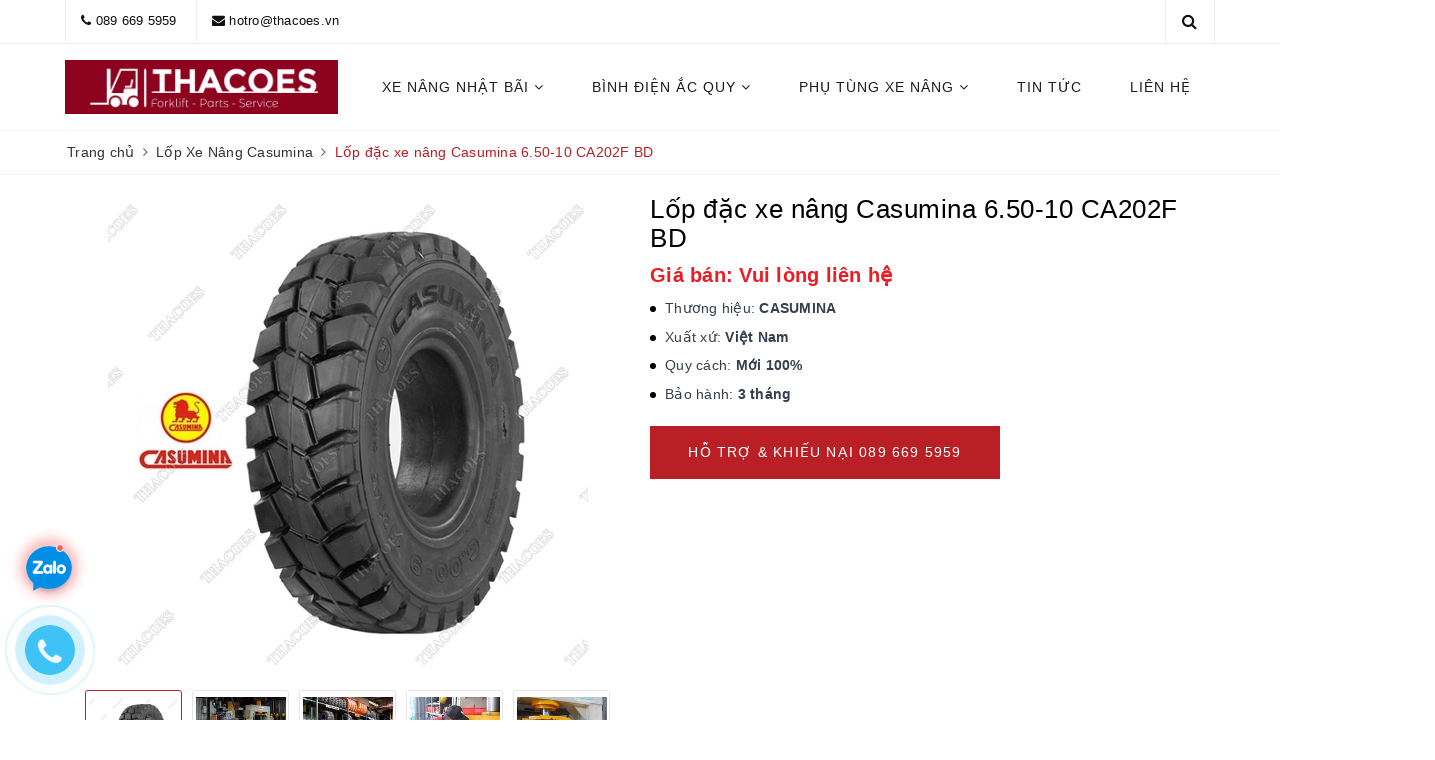

--- FILE ---
content_type: text/html; charset=utf-8
request_url: https://thacoes.com/lop-dac-xe-nang-casumina-6-50-10-ca202f-bd
body_size: 25172
content:
<!DOCTYPE html>
<html lang="vi">
	<head>
		<meta charset="UTF-8" />
		<meta name="viewport" content="width=device-width, initial-scale=1, maximum-scale=1">			
		<title>Lốp đặc xe nâng Casumina 6.50-10 CA202F BD | https://thacoes.com/</title>
		<meta name="description" content="Lốp xe nâng Casumina là sản phẩm của Công ty cổ phần Công nghiệp Cao su Miền Nam. Thương hiệu lốp xe nâng chuyên dụng, xe công nghiệp, xe dân dụng,... hàng đầu Việt Nam và là đơn vị dẫn đầu nghành công nghiệp cao su trong nhiều năm liên tiếp. Lốp đặc xe nâng Casumina đã được khách hàng tin tưởn">
		<meta name="keywords" content="Lốp đặc xe nâng Casumina 6.50-10 CA202F BD, Lốp Xe Nâng Casumina, Phụ tùng LỐP - LA ZĂNG, khoanggia_Giá bán: Vui lòng liên hệ, https://thacoes.com/, thacoes.com"/>		
		<link rel="canonical" href="https://thacoes.com/lop-dac-xe-nang-casumina-6-50-10-ca202f-bd"/>
		<meta name='revisit-after' content='1 days' />
		<meta name="robots" content="noodp,index,follow" />
		<link rel="icon" href="//bizweb.dktcdn.net/100/378/706/themes/940382/assets/favicon.png?1768889038567" type="image/x-icon" />
		<meta property="og:type" content="product"><meta property="og:title" content="Lốp đặc xe nâng Casumina 6.50-10 CA202F BD">
<meta property="og:image" content="https://bizweb.dktcdn.net/thumb/grande/100/378/706/products/[base64].jpg?v=1668761139097"><meta property="og:image:secure_url" content="https://bizweb.dktcdn.net/thumb/grande/100/378/706/products/[base64].jpg?v=1668761139097"><meta property="og:image" content="https://bizweb.dktcdn.net/thumb/grande/100/378/706/products/[base64].jpg?v=1668761139097"><meta property="og:image:secure_url" content="https://bizweb.dktcdn.net/thumb/grande/100/378/706/products/[base64].jpg?v=1668761139097"><meta property="og:image" content="https://bizweb.dktcdn.net/thumb/grande/100/378/706/products/[base64].jpg?v=1668761139097"><meta property="og:image:secure_url" content="https://bizweb.dktcdn.net/thumb/grande/100/378/706/products/[base64].jpg?v=1668761139097">
<meta property="og:price:amount" content="1.000.000"><meta property="og:price:currency" content="VND">
	<meta property="og:description" content="Lốp xe nâng Casumina là sản phẩm của Công ty cổ phần Công nghiệp Cao su Miền Nam. Thương hiệu lốp xe nâng chuyên dụng, xe công nghiệp, xe dân dụng,... hàng đầu Việt Nam và là đơn vị dẫn đầu nghành công nghiệp cao su trong nhiều năm liên tiếp. Lốp đặc xe nâng Casumina đã được khách hàng tin tưởn">
	<meta property="og:url" content="https://thacoes.com/lop-dac-xe-nang-casumina-6-50-10-ca202f-bd">
	<meta property="og:site_name" content="https://thacoes.com/">
		<link href="//bizweb.dktcdn.net/100/378/706/themes/940382/assets/bootstrap.scss.css?1768889038567" rel="stylesheet" type="text/css" media="all" />
		<link href="//bizweb.dktcdn.net/100/378/706/themes/940382/assets/plugin.scss.css?1768889038567" rel="stylesheet" type="text/css" media="all" />							
		<link href="//bizweb.dktcdn.net/100/378/706/themes/940382/assets/base.scss.css?1768889038567" rel="stylesheet" type="text/css" media="all" />	
		<link href="//bizweb.dktcdn.net/100/378/706/themes/940382/assets/evo-main.scss.css?1768889038567" rel="stylesheet" type="text/css" media="all" />
		<link href="//bizweb.dktcdn.net/100/378/706/themes/940382/assets/slick.scss.css?1768889038567" rel="stylesheet" type="text/css" media="all" />
		
		
		
		
		
		
		
		
		<link href="//bizweb.dktcdn.net/100/378/706/themes/940382/assets/evo-index.scss.css?1768889038567" rel="stylesheet" type="text/css" media="all" /><link href="//bizweb.dktcdn.net/100/378/706/themes/940382/assets/evo-products.scss.css?1768889038567" rel="stylesheet" type="text/css" media="all" />
		
		<script>
	var Bizweb = Bizweb || {};
	Bizweb.store = 'thacoes.mysapo.net';
	Bizweb.id = 378706;
	Bizweb.theme = {"id":940382,"name":"Evo Car - Chính thức","role":"main"};
	Bizweb.template = 'product.style2';
	if(!Bizweb.fbEventId)  Bizweb.fbEventId = 'xxxxxxxx-xxxx-4xxx-yxxx-xxxxxxxxxxxx'.replace(/[xy]/g, function (c) {
	var r = Math.random() * 16 | 0, v = c == 'x' ? r : (r & 0x3 | 0x8);
				return v.toString(16);
			});		
</script>
<script>
	(function () {
		function asyncLoad() {
			var urls = [];
			for (var i = 0; i < urls.length; i++) {
				var s = document.createElement('script');
				s.type = 'text/javascript';
				s.async = true;
				s.src = urls[i];
				var x = document.getElementsByTagName('script')[0];
				x.parentNode.insertBefore(s, x);
			}
		};
		window.attachEvent ? window.attachEvent('onload', asyncLoad) : window.addEventListener('load', asyncLoad, false);
	})();
</script>


<script>
	window.BizwebAnalytics = window.BizwebAnalytics || {};
	window.BizwebAnalytics.meta = window.BizwebAnalytics.meta || {};
	window.BizwebAnalytics.meta.currency = 'VND';
	window.BizwebAnalytics.tracking_url = '/s';

	var meta = {};
	
	meta.product = {"id": 28563818, "vendor": "", "name": "Lốp đặc xe nâng Casumina 6.50-10 CA202F BD",
	"type": "Lốp đặc Casumina", "price": 1000000 };
	
	
	for (var attr in meta) {
	window.BizwebAnalytics.meta[attr] = meta[attr];
	}
</script>

	
		<script src="/dist/js/stats.min.js?v=96f2ff2"></script>
	



<!-- Google tag (gtag.js) -->
<script async src="https://www.googletagmanager.com/gtag/js?id=AW-732957963">
</script>
<script>
  window.dataLayer = window.dataLayer || [];
  function gtag(){dataLayer.push(arguments);}
  gtag('js', new Date());

  gtag('config', 'AW-732957963');
</script>
<script>

	window.enabled_enhanced_ecommerce = false;

</script>

<script>

	try {
		
				gtag('event', 'view_item', {
					event_category: 'engagement',
					event_label: "Lốp đặc xe nâng Casumina 6.50-10 CA202F BD"
				});
		
	} catch(e) { console.error('UA script error', e);}
	

</script>






<script>
	var eventsListenerScript = document.createElement('script');
	eventsListenerScript.async = true;
	
	eventsListenerScript.src = "/dist/js/store_events_listener.min.js?v=1b795e9";
	
	document.getElementsByTagName('head')[0].appendChild(eventsListenerScript);
</script>





	
		
		<script src="https://cdnjs.cloudflare.com/ajax/libs/jquery/2.2.3/jquery.min.js" type="text/javascript"></script>
		
		
		<script>var ProductReviewsAppUtil=ProductReviewsAppUtil || {};ProductReviewsAppUtil.store={name: 'https://thacoes.com/'};</script>
		
		<script type="application/ld+json">
{
	"@context" : "http://schema.org",
  	"@type" : "Organization",
  	"legalName" : "https://thacoes.com/",
  	"url" : "https://thacoes.com",
  	"contactPoint":[{
    	"@type" : "ContactPoint",
    	"telephone" : "+84 0896695959",
    	"contactType" : "customer service"
  	}],
  	"logo":"//bizweb.dktcdn.net/100/378/706/themes/940382/assets/logo.png?1768889038567",
  	"sameAs":[
  	"https://www.facebook.com/thietbithanhcong.vn",
    "https://twitter.com/#"
	]
}
</script>
<script type="application/ld+json">
{
  "@context" : "http://schema.org",
  "@type" : "WebSite", 
  "name" : "https://thacoes.com/",
  "url" : "https://thacoes.com",
  "potentialAction":{
    	"@type" : "SearchAction",
    	"target" : "https://thacoes.com/search?query={search_term}",
    	"query-input" : "required name=search_term"
  	}                     
}
</script>
		<!-- Google Tag Manager -->
		<script>(function(w,d,s,l,i){w[l]=w[l]||[];w[l].push({'gtm.start':
															  new Date().getTime(),event:'gtm.js'});var f=d.getElementsByTagName(s)[0],
	j=d.createElement(s),dl=l!='dataLayer'?'&l='+l:'';j.async=true;j.src=
		'https://www.googletagmanager.com/gtm.js?id='+i+dl;f.parentNode.insertBefore(j,f);
									})(window,document,'script','dataLayer','GTM-PXT485C');</script>
		<!-- End Google Tag Manager -->
		<link href="//bizweb.dktcdn.net/100/378/706/themes/940382/assets/appbulk-product-statistics.css?1768889038567" rel="stylesheet" type="text/css" media="all" />
	</head>
	<body class="bg-body">	
		<!-- Google Tag Manager (noscript) -->
		<noscript><iframe src="https://www.googletagmanager.com/ns.html?id=GTM-PXT485C"
						  height="0" width="0" style="display:none;visibility:hidden"></iframe></noscript>
		<!-- End Google Tag Manager (noscript) -->
		<div class="evo-search-bar">
	<form action="/search" method="get">
		<div class="input-group">
			<input type="text" name="query" class="search-auto form-control" placeholder="Tìm kiếm xe..." />
			<span class="input-group-btn">
				<button class="btn btn-default" type="submit"><i class="fa fa-search"></i></button>
			</span>
		</div>
	</form>
	<button class="site-header__search" title="Đóng tìm kiếm"><svg xmlns="http://www.w3.org/2000/svg" width="26.045" height="26.044"><g data-name="Group 470"><path d="M19.736 17.918l-4.896-4.896 4.896-4.896a1.242 1.242 0 0 0-.202-1.616 1.242 1.242 0 0 0-1.615-.202l-4.896 4.896L8.127 6.31a1.242 1.242 0 0 0-1.615.202 1.242 1.242 0 0 0-.202 1.615l4.895 4.896-4.896 4.896a1.242 1.242 0 0 0 .202 1.615 1.242 1.242 0 0 0 1.616.202l4.896-4.896 4.896 4.896a1.242 1.242 0 0 0 1.615-.202 1.242 1.242 0 0 0 .202-1.615z" data-name="Path 224" fill="#1c1c1c"></path></g></svg></button>
</div>
<header class="header">
	<div class="evo-top-bar hidden-sm hidden-xs">
		<div class="container">
			<div class="row">
				<div class="col-md-9">
					<ul class="mosttop-bar-info">
						
						<li><i class="fa fa-phone" aria-hidden="true"></i> <a href="tel:0896695959" title="0896695959">089 669 5959</a></li>
						<li><i class="fa fa-envelope" aria-hidden="true"></i> <a href="mailto:hotro@thacoes.vn" title="hotro@thacoes.vn">hotro@thacoes.vn</a></li>
						
					</ul>
				</div>
				<div class="col-md-3">
					<ul class="social-icons">
						
						
						
						<li class="evo-search">
							<a href="javascript:void(0);" class="site-header-search" rel="nofollow" title="Tìm kiếm"><i class="fa fa-search" aria-hidden="true"></i></a>
						</li>
					</ul>
				</div>
			</div>
		</div>
	</div>
	<div class="evo-main-header">
		<div class="container">
			<div class="row evo-header-flex">
				<div class="col-md-3 col-xs-12 col-sm-12 evo-header-mobile">
					<button type="button" class="evo-flexitem evo-flexitem-fill navbar-toggle collapsed visible-sm visible-xs" id="trigger-mobile">
						<span class="icon-bar"></span>
						<span class="icon-bar"></span>
						<span class="icon-bar"></span>
					</button>
					<div class="logo evo-flexitem evo-flexitem-fill">
						<a href="/" class="logo-wrapper" title="https://thacoes.com/">
							<img src="[data-uri]" data-src="//bizweb.dktcdn.net/100/378/706/themes/940382/assets/logo.png?1768889038567" alt="https://thacoes.com/" class="lazy img-responsive center-block" />
						</a>
					</div>
					<div class="evo-flexitem evo-flexitem-fill visible-sm visible-xs">
						<a href="javascript:void(0);" class="site-header-search" rel="nofollow" title="Tìm kiếm">
							<i class="fa fa-search" aria-hidden="true"></i>
						</a>
					</div>
				</div>
				<div class="col-md-9 col-xs-12 col-sm-12 nav-evo-watch">
					
<div class="mobile-main-menu hidden-lg hidden-md">
	<div class="drawer-header">		
		<span>DANH MỤC</span>
	</div>

</div>

<ul id="nav" class="nav">
	
	
	
	
	
	
	<li class=" nav-item has-childs ">
		<a href="/xe-nang-nhat-bai" class="nav-link" title="XE NÂNG NHẬT BÃI">XE NÂNG NHẬT BÃI <i class="fa fa-angle-down" data-toggle="dropdown"></i></a>			
					
		<ul class="dropdown-menu">
			
			
			<li class="nav-item-lv2"><a class="nav-link" href="/xe-nang-nhat-bai-komatsu" title="Xe nâng Nhật bãi KOMATSU">Xe nâng Nhật bãi KOMATSU</a></li>
			
			
			
			<li class="nav-item-lv2"><a class="nav-link" href="/xe-nang-nhat-bai-toyota" title="Xe nâng Nhật bãi TOYOTA">Xe nâng Nhật bãi TOYOTA</a></li>
			
			
			
			<li class="nav-item-lv2"><a class="nav-link" href="/xe-nang-nhat-bai-mitsubishi" title="Xe nâng Nhật bãi MITSUBISHI">Xe nâng Nhật bãi MITSUBISHI</a></li>
			
			
			
			<li class="nav-item-lv2"><a class="nav-link" href="/xe-nang-nhat-bai-tcm" title="Xe nâng Nhật bãi TCM">Xe nâng Nhật bãi TCM</a></li>
			
			
			
			<li class="nav-item-lv2"><a class="nav-link" href="/xe-nang-nhat-bai-nichiyu" title="Xe nâng Nhật bãi NICHIYU">Xe nâng Nhật bãi NICHIYU</a></li>
			
			
			
			<li class="nav-item-lv2"><a class="nav-link" href="/xe-nang-nhat-bai-sumitomo" title="Xe nâng Nhật bãi SUMITOMO">Xe nâng Nhật bãi SUMITOMO</a></li>
			
			
			
			<li class="nav-item-lv2"><a class="nav-link" href="/xe-nang-nhat-bai-unicarriers" title="Xe nâng Nhật bãi UNI CARRIERS">Xe nâng Nhật bãi UNI CARRIERS</a></li>
			
			
			
			<li class="nav-item-lv2"><a class="nav-link" href="/xe-nang-nhat-bai-nissan" title="Xe nâng Nhật bãi NISSAN">Xe nâng Nhật bãi NISSAN</a></li>
			
			
		</ul>
		
	</li>
	
	
	
	
	
	
	
	<li class=" nav-item has-childs ">
		<a href="/binh-dien-ac-quy" class="nav-link" title="BÌNH ĐIỆN ẮC QUY">BÌNH ĐIỆN ẮC QUY <i class="fa fa-angle-down" data-toggle="dropdown"></i></a>			
					
		<ul class="dropdown-menu">
			
			
			<li class="nav-item-lv2"><a class="nav-link" href="/ac-quy-khoi-dong-12v" title="Bình điện khởi động 12V">Bình điện khởi động 12V</a></li>
			
			
			
			<li class="nav-item-lv2"><a class="nav-link" href="/binh-dien-xe-nang-rocket" title="Bình điện xe nâng ROCKET">Bình điện xe nâng ROCKET</a></li>
			
			
			
			<li class="nav-item-lv2"><a class="nav-link" href="/binh-dien-xe-nang-gs-yuasa" title="Bình điện xe nâng GS YUASA">Bình điện xe nâng GS YUASA</a></li>
			
			
			
			<li class="nav-item-lv2"><a class="nav-link" href="/binh-dien-xe-nang-lifttop" title="Bình điện xe nâng LIFTTOP">Bình điện xe nâng LIFTTOP</a></li>
			
			
			
			<li class="nav-item-lv2"><a class="nav-link" href="/binh-dien-xe-nang-eternity" title="Bình điện xe nâng ETERNITY">Bình điện xe nâng ETERNITY</a></li>
			
			
			
			<li class="nav-item-lv2"><a class="nav-link" href="/binh-dien-xe-nang-komatsu" title="Bình điện xe nâng KOMATSU">Bình điện xe nâng KOMATSU</a></li>
			
			
			
			<li class="nav-item-lv2"><a class="nav-link" href="/binh-dien-xe-nang-toyota" title="Bình điện xe nâng TOYOTA">Bình điện xe nâng TOYOTA</a></li>
			
			
			
			<li class="nav-item-lv2"><a class="nav-link" href="/binh-dien-xe-nang-tcm" title="Bình điện xe nâng TCM">Bình điện xe nâng TCM</a></li>
			
			
			
			<li class="nav-item-lv2"><a class="nav-link" href="/binh-dien-xe-nang-mitsubishi" title="Bình điện xe nâng MITSUBISHI">Bình điện xe nâng MITSUBISHI</a></li>
			
			
			
			<li class="nav-item-lv2"><a class="nav-link" href="/binh-dien-xe-nang-nichiyu" title="Bình điện xe nâng NICHIYU">Bình điện xe nâng NICHIYU</a></li>
			
			
		</ul>
		
	</li>
	
	
	
	
	
	
	
	<li class=" nav-item has-childs ">
		<a href="/phu-tung-xe-nang" class="nav-link" title="PHỤ TÙNG XE NÂNG">PHỤ TÙNG XE NÂNG <i class="fa fa-angle-down" data-toggle="dropdown"></i></a>			
					
		<ul class="dropdown-menu">
			
			
			<li class="dropdown-submenu nav-item-lv2 has-childs2">
				<a class="nav-link" href="/phu-tung-xe-nang-tcm" title="Phụ tùng XE NÂNG TCM">Phụ tùng XE NÂNG TCM <i class="fa fa-angle-right"></i></a>
				<ul class="dropdown-menu">
					
					<li class="nav-item-lv3"><a class="nav-link" href="/tcm-fd10t12-15t12-18t12-s4l" title="TCM FD10T12/15T12/18T12 (S4L)">TCM FD10T12/15T12/18T12 (S4L)</a></li>
					
					<li class="nav-item-lv3"><a class="nav-link" href="/tcm-fd10c12-15c12-18c12-s4l" title="TCM FD10C12/15C12/18C12 (S4L)">TCM FD10C12/15C12/18C12 (S4L)</a></li>
					
					<li class="nav-item-lv3"><a class="nav-link" href="/phu-tung-xe-nang-tcm-fd20t3z-fd25t3z-c240" title="TCM FD20T3Z/FD25T3Z (C240)">TCM FD20T3Z/FD25T3Z (C240)</a></li>
					
					<li class="nav-item-lv3"><a class="nav-link" href="/phu-tung-xe-nang-tcm-fd20c3z-fd25c3z-c240" title="TCM FD20C3Z/FD25C3Z (C240)">TCM FD20C3Z/FD25C3Z (C240)</a></li>
					
					<li class="nav-item-lv3"><a class="nav-link" href="/phu-tung-xe-nang-tcm-fd20t3-fd25t3-td27-ii" title="TCM FD20T3/FD25T3 (TD27-II)">TCM FD20T3/FD25T3 (TD27-II)</a></li>
					
					<li class="nav-item-lv3"><a class="nav-link" href="/phu-tung-xe-nang-tcm-fd20c3-fd25c3-td27-ii" title="TCM FD20C3/FD25C3 (TD27-II)">TCM FD20C3/FD25C3 (TD27-II)</a></li>
					
					<li class="nav-item-lv3"><a class="nav-link" href="/phu-tung-xe-nang-tcm-fd20w3-fd25w3-td27-ii" title="TCM FD20W3/FD25W3 (TD27-II)">TCM FD20W3/FD25W3 (TD27-II)</a></li>
					
					<li class="nav-item-lv3"><a class="nav-link" href="/phu-tung-xe-nang-tcm-fd20t13-fd25t13-td27-ii" title="TCM FD20T13/FD25T13 (TD27-II)">TCM FD20T13/FD25T13 (TD27-II)</a></li>
					
					<li class="nav-item-lv3"><a class="nav-link" href="/phu-tung-xe-nang-tcm-fd20c13-fd25c13-td27-ii" title="TCM FD20C13/FD25C13 (TD27-II)">TCM FD20C13/FD25C13 (TD27-II)</a></li>
					
					<li class="nav-item-lv3"><a class="nav-link" href="/phu-tung-xe-nang-tcm-fd30t3z-fd30c3z" title="TCM FD30T3Z (C240)">TCM FD30T3Z (C240)</a></li>
					
					<li class="nav-item-lv3"><a class="nav-link" href="/phu-tung-xe-nang-tcm-fd30t3-td27-ii" title="TCM FD30T3 (TD27-II)">TCM FD30T3 (TD27-II)</a></li>
					
					<li class="nav-item-lv3"><a class="nav-link" href="/phu-tung-xe-nang-tcm-fd30c3z-c240" title="TCM FD30C3Z (C240)">TCM FD30C3Z (C240)</a></li>
					
					<li class="nav-item-lv3"><a class="nav-link" href="/phu-tung-xe-nang-tcm-fd30c3-td27-ii" title="TCM FD30C3 (TD27-II)">TCM FD30C3 (TD27-II)</a></li>
					
					<li class="nav-item-lv3"><a class="nav-link" href="/phu-tung-xe-nang-tcm-fd30w3-td27-ii" title="TCM FD30W3 (TD27-II)">TCM FD30W3 (TD27-II)</a></li>
					
					<li class="nav-item-lv3"><a class="nav-link" href="/phu-tung-xe-nang-tcm-fd35t3s-qd32" title="TCM FD35T3S (QD32)">TCM FD35T3S (QD32)</a></li>
					
					<li class="nav-item-lv3"><a class="nav-link" href="/tcm-fd35-fd40-fd45-c9-s6s" title="TCM FD35C9/FD40C9/FD45C9 (S6S)">TCM FD35C9/FD40C9/FD45C9 (S6S)</a></li>
					
					<li class="nav-item-lv3"><a class="nav-link" href="/tcm-fd35-fd40-fd45-fd50-t9-s6s" title="TCM FD35/FD40/FD45/FD50-T9 (S6S)">TCM FD35/FD40/FD45/FD50-T9 (S6S)</a></li>
					
					<li class="nav-item-lv3"><a class="nav-link" href="/tcm-fg35-fg40-fg45-fg50-t9-tb42" title="TCM FG35/FG40/FG45/FG50-T9 (TB42)">TCM FG35/FG40/FG45/FG50-T9 (TB42)</a></li>
					
					<li class="nav-item-lv3"><a class="nav-link" href="/tcm-fd60z8-70z8-a-6bg1" title="TCM FD60Z8/70Z8 (A-6BG1)">TCM FD60Z8/70Z8 (A-6BG1)</a></li>
					
					<li class="nav-item-lv3"><a class="nav-link" href="/tcm-fd80z8-100z8-a-6bg1" title="TCM FD80Z8/100Z8 (A-6BG1)">TCM FD80Z8/100Z8 (A-6BG1)</a></li>
					
				</ul>                      
			</li>
			
			
			
			<li class="nav-item-lv2"><a class="nav-link" href="/phu-tung-xe-nang-nissan" title="Phụ tùng XE NÂNG NISSAN">Phụ tùng XE NÂNG NISSAN</a></li>
			
			
			
			<li class="dropdown-submenu nav-item-lv2 has-childs2">
				<a class="nav-link" href="/phu-tung-xe-nang-toyota" title="Phụ tùng XE NÂNG TOYOTA">Phụ tùng XE NÂNG TOYOTA <i class="fa fa-angle-right"></i></a>
				<ul class="dropdown-menu">
					
					<li class="nav-item-lv3"><a class="nav-link" href="/toy-8fd10-8fd15-8fd18-1dz" title="Toyota 8FD10/8FD15/8FD18 (1DZ)">Toyota 8FD10/8FD15/8FD18 (1DZ)</a></li>
					
					<li class="nav-item-lv3"><a class="nav-link" href="/toy-8fd20-8fd25-1dz-ii" title="Toyota 8FD20/8FD25 (1DZ-II)">Toyota 8FD20/8FD25 (1DZ-II)</a></li>
					
					<li class="nav-item-lv3"><a class="nav-link" href="/toy-8fd20-8fd25-2z-3z" title="Toyota 8FD20/8FD25 (2Z, 3Z)">Toyota 8FD20/8FD25 (2Z, 3Z)</a></li>
					
					<li class="nav-item-lv3"><a class="nav-link" href="/toy-8fd30-1dz-ii" title="Toyota 8FD30 (1DZ-II)">Toyota 8FD30 (1DZ-II)</a></li>
					
					<li class="nav-item-lv3"><a class="nav-link" href="/toy-8fd30-2z-3z" title="Toyota 8FD30 (2Z, 3Z)">Toyota 8FD30 (2Z, 3Z)</a></li>
					
					<li class="nav-item-lv3"><a class="nav-link" href="/toy-7fd10-7fd15-7fd18-1dz" title="Toyota 7FD10/7FD15/7FD18 (1DZ)">Toyota 7FD10/7FD15/7FD18 (1DZ)</a></li>
					
					<li class="nav-item-lv3"><a class="nav-link" href="/toy-7fd20-7fd25-7fd30-1dz" title="Toyota 7FD20/7FD25/7FD30 (1DZ)">Toyota 7FD20/7FD25/7FD30 (1DZ)</a></li>
					
					<li class="nav-item-lv3"><a class="nav-link" href="/toy-7fd20-7fd25-7fd30-7fdj35-2z" title="Toyota 7FD20/7FD25/7FD30/7FDJ35 (2Z)">Toyota 7FD20/7FD25/7FD30/7FDJ35 (2Z)</a></li>
					
					<li class="nav-item-lv3"><a class="nav-link" href="/toy-7fd35-7fd40-7fd45-7fda50-13z" title="Toyota 7FD35/7FD40/7FD45/7FDA50 (13Z)">Toyota 7FD35/7FD40/7FD45/7FDA50 (13Z)</a></li>
					
					<li class="nav-item-lv3"><a class="nav-link" href="/toy-7fd35-7fd40-7fd45-7fda50-14z" title="Toyota 7FD35/7FD40/7FD45/7FDA50 (14Z)">Toyota 7FD35/7FD40/7FD45/7FDA50 (14Z)</a></li>
					
				</ul>                      
			</li>
			
			
			
			<li class="dropdown-submenu nav-item-lv2 has-childs2">
				<a class="nav-link" href="/phu-tung-xe-nang-komatsu" title="Phụ tùng XE NÂNG KOMATSU">Phụ tùng XE NÂNG KOMATSU <i class="fa fa-angle-right"></i></a>
				<ul class="dropdown-menu">
					
					<li class="nav-item-lv3"><a class="nav-link" href="/komastu-fd10-fd15-16-4d92e" title="Komatsu FD10/FD15-16 (4D92)">Komatsu FD10/FD15-16 (4D92)</a></li>
					
					<li class="nav-item-lv3"><a class="nav-link" href="/komastu-fd10-fd15-17-s-n-630001-up-4d92e" title="Komatsu FD10/FD15-17 (4D92)">Komatsu FD10/FD15-17 (4D92)</a></li>
					
					<li class="nav-item-lv3"><a class="nav-link" href="/komatsu-fd10-fd15-18-s-n-640001-up-4d92e" title="Komatsu FD10/FD15-18 (4D92)">Komatsu FD10/FD15-18 (4D92)</a></li>
					
					<li class="nav-item-lv3"><a class="nav-link" href="/komatsu-fd10-fd15-fd18-20-s-n-650001-up-4d92e" title="Komatsu FD10/FD15/FD18-20 (4D92)">Komatsu FD10/FD15/FD18-20 (4D92)</a></li>
					
					<li class="nav-item-lv3"><a class="nav-link" href="/komatsu-fd10-fd15-fd18-21-s-n-300001-up-4d92e" title="Komatsu FD10/FD15/FD18-21 (4D92)">Komatsu FD10/FD15/FD18-21 (4D92)</a></li>
					
					<li class="nav-item-lv3"><a class="nav-link" href="/komatsu-fd20-fd25-11-s-n-330001-up" title="Komatsu FD20/FD25-11 (4D95)">Komatsu FD20/FD25-11 (4D95)</a></li>
					
					<li class="nav-item-lv3"><a class="nav-link" href="/komatsu-fd20-fd25-12-s-n-550001-up-4d94e-4d98e-c240-4jg2" title="Komatsu FD20/FD25-12 (4D94, 4D98)">Komatsu FD20/FD25-12 (4D94, 4D98)</a></li>
					
					<li class="nav-item-lv3"><a class="nav-link" href="/komatsu-fd20-fd25-14-s-n-550001-up-4d94e-4d98e-c240" title="Komatsu FD20/FD25-14 (4D94, 4D98)">Komatsu FD20/FD25-14 (4D94, 4D98)</a></li>
					
					<li class="nav-item-lv3"><a class="nav-link" href="/komatsu-fd20-fd25-15-s-n-570001-up" title="Komatsu FD20/FD25-15 (4D94, 4D98)">Komatsu FD20/FD25-15 (4D94, 4D98)</a></li>
					
					<li class="nav-item-lv3"><a class="nav-link" href="/komatsu-fd20-fd25-16-s-n-700001-up" title="Komatsu FD20/FD25-16 (4D94, 4D98)">Komatsu FD20/FD25-16 (4D94, 4D98)</a></li>
					
					<li class="nav-item-lv3"><a class="nav-link" href="/komatsu-fd20-fd25-17-s-n-300001-up" title="Komatsu FD20/FD25-17 (4D94, 4D98)">Komatsu FD20/FD25-17 (4D94, 4D98)</a></li>
					
					<li class="nav-item-lv3"><a class="nav-link" href="/komatsu-fd30-11-s-n-330001-up" title="Komatsu FD30-11 (4D95)">Komatsu FD30-11 (4D95)</a></li>
					
					<li class="nav-item-lv3"><a class="nav-link" href="/komatsu-fd30-12-s-n-500001-up-4d98e-4jg2-c240" title="Komatsu FD30-12 (4D94, 4D98)">Komatsu FD30-12 (4D94, 4D98)</a></li>
					
					<li class="nav-item-lv3"><a class="nav-link" href="/komatsu-fd30-14-s-n-550001-up-4d94e-4d98e-4jg2-c240" title="Komatsu FD30-14 (4D94, 4D98)">Komatsu FD30-14 (4D94, 4D98)</a></li>
					
					<li class="nav-item-lv3"><a class="nav-link" href="/komatsu-fd30-15-s-n-570001-up-4d94e-4d98e" title="Komatsu FD30-15 (4D94, 4D98)">Komatsu FD30-15 (4D94, 4D98)</a></li>
					
					<li class="nav-item-lv3"><a class="nav-link" href="/komatsu-fd30-16-s-n-700001-up-4d94le-4d98e" title="Komatsu FD30-16 (4D94, 4D98)">Komatsu FD30-16 (4D94, 4D98)</a></li>
					
					<li class="nav-item-lv3"><a class="nav-link" href="/komatsu-fd30-17-s-n-300001-up-4d94le-4d98e" title="Komatsu FD30-17 (4D94, 4D98)">Komatsu FD30-17 (4D94, 4D98)</a></li>
					
					<li class="nav-item-lv3"><a class="nav-link" href="/komatsu-fd35a-16-s-n-700001-up-4d98e" title="Komatsu FD35A-16 (4D98)">Komatsu FD35A-16 (4D98)</a></li>
					
					<li class="nav-item-lv3"><a class="nav-link" href="/komatsu-fd35a-17-s-n-300001-up-4d98e" title="Komatsu FD35A-17 (4D98)">Komatsu FD35A-17 (4D98)</a></li>
					
					<li class="nav-item-lv3"><a class="nav-link" href="/komatsu-fd35-fd40-7-s-n-100001-up-6d102e" title="Komatsu FD35/FD40-7 (6D102)">Komatsu FD35/FD40-7 (6D102)</a></li>
					
					<li class="nav-item-lv3"><a class="nav-link" href="/komatsu-fd45-7-s-n-100001-up-6d102e" title="Komatsu FD45-7 (6D102)">Komatsu FD45-7 (6D102)</a></li>
					
					<li class="nav-item-lv3"><a class="nav-link" href="/komatsu-fd50a-7-s-n-100001-up-6d102e" title="Komatsu FD50A-7 (6D102)">Komatsu FD50A-7 (6D102)</a></li>
					
					<li class="nav-item-lv3"><a class="nav-link" href="/komatsu-fd35-fd40-8-s-n-110001-up-6d102e" title="Komatsu FD35/FD40-8 (6D102)">Komatsu FD35/FD40-8 (6D102)</a></li>
					
					<li class="nav-item-lv3"><a class="nav-link" href="/komatsu-fd45-8-s-n-110001-up-6d102e" title="Komatsu FD45-8 (6D102)">Komatsu FD45-8 (6D102)</a></li>
					
					<li class="nav-item-lv3"><a class="nav-link" href="/komatsu-fd50a-8-s-n-110001-up-6d102e" title="Komatsu FD50A-8 (6D102)">Komatsu FD50A-8 (6D102)</a></li>
					
					<li class="nav-item-lv3"><a class="nav-link" href="/komatsu-fd35-fd40-10-s-n-133001-up-saa4d95le-5-cx" title="Komatsu FD35/FD40-10 (SAA4D95LE)">Komatsu FD35/FD40-10 (SAA4D95LE)</a></li>
					
					<li class="nav-item-lv3"><a class="nav-link" href="/komatsu-fd45-10-s-n-133001-up-saa4d95le-5-cx" title="Komatsu FD45-10 (SAA4D95LE)">Komatsu FD45-10 (SAA4D95LE)</a></li>
					
					<li class="nav-item-lv3"><a class="nav-link" href="/komatsu-fd50a-10-s-n-133001-up-saa4d95le-5-cx" title="Komatsu FD50A-10 (SAA4D95LE)">Komatsu FD50A-10 (SAA4D95LE)</a></li>
					
					<li class="nav-item-lv3"><a class="nav-link" href="/komatsu-fd35y-fd40y-10-s-n-133001-up-s4d95le-3-cx" title="Komatsu FD35Y/FD40Y-10 (S4D95LE)">Komatsu FD35Y/FD40Y-10 (S4D95LE)</a></li>
					
					<li class="nav-item-lv3"><a class="nav-link" href="/komatsu-fd45y-10-s-n-133001-up-s4d95le-3-cx" title="Komatsu FD45Y-10 (S4D95LE)">Komatsu FD45Y-10 (S4D95LE)</a></li>
					
					<li class="nav-item-lv3"><a class="nav-link" href="/komatsu-fd50ay-10-s-n-133001-up-s4d95le-3-cx" title="Komatsu FD50AY-10 (S4D95LE)">Komatsu FD50AY-10 (S4D95LE)</a></li>
					
					<li class="nav-item-lv3"><a class="nav-link" href="/komatsu-fd70-7-6d102e" title="Komatsu FD70-7 (6D102E)">Komatsu FD70-7 (6D102E)</a></li>
					
					<li class="nav-item-lv3"><a class="nav-link" href="/komatsu-fd70-8-6d102e" title="Komatsu FD70-8 (6D102E)">Komatsu FD70-8 (6D102E)</a></li>
					
					<li class="nav-item-lv3"><a class="nav-link" href="/komatsu-fd80-7-6d102e" title="Komatsu FD80-7 (6D102E)">Komatsu FD80-7 (6D102E)</a></li>
					
					<li class="nav-item-lv3"><a class="nav-link" href="/komatsu-fd80-8-6d102e" title="Komatsu FD80-8 (6D102E)">Komatsu FD80-8 (6D102E)</a></li>
					
					<li class="nav-item-lv3"><a class="nav-link" href="/komatsu-fd100-6-6bg1" title="Komatsu FD100-6 (6BG1)">Komatsu FD100-6 (6BG1)</a></li>
					
					<li class="nav-item-lv3"><a class="nav-link" href="/komatsu-fd100-7-6bg1" title="Komatsu FD100-7 (6BG1)">Komatsu FD100-7 (6BG1)</a></li>
					
					<li class="nav-item-lv3"><a class="nav-link" href="/komatsu-fd100-8-saa6d107e" title="Komatsu FD100-8 (SAA6D107E)">Komatsu FD100-8 (SAA6D107E)</a></li>
					
					<li class="nav-item-lv3"><a class="nav-link" href="/komatsu-fb15-18-12-sn-8300001-up" title="Komatsu FB15/18-12 (Điện)">Komatsu FB15/18-12 (Điện)</a></li>
					
					<li class="nav-item-lv3"><a class="nav-link" href="/komatsu-fb20a-12-s-n-830001-up" title="Komatsu FB20A-12 (Điện)">Komatsu FB20A-12 (Điện)</a></li>
					
				</ul>                      
			</li>
			
			
			
			<li class="dropdown-submenu nav-item-lv2 has-childs2">
				<a class="nav-link" href="/phu-tung-xe-nang-mitsubishi" title="Phụ tùng XE NÂNG MITSUBISHI">Phụ tùng XE NÂNG MITSUBISHI <i class="fa fa-angle-right"></i></a>
				<ul class="dropdown-menu">
					
				</ul>                      
			</li>
			
			
			
			<li class="dropdown-submenu nav-item-lv2 has-childs2">
				<a class="nav-link" href="/phu-tung-xe-nang-heli" title="Phụ tùng XE NÂNG HELI">Phụ tùng XE NÂNG HELI <i class="fa fa-angle-right"></i></a>
				<ul class="dropdown-menu">
					
				</ul>                      
			</li>
			
			
			
			<li class="nav-item-lv2"><a class="nav-link" href="/phu-tung-xe-nang-hangcha" title="Phụ tùng XE NÂNG HANGCHA">Phụ tùng XE NÂNG HANGCHA</a></li>
			
			
			
			<li class="dropdown-submenu nav-item-lv2 has-childs2">
				<a class="nav-link" href="/phu-tung-dong-co-komatsu" title="Phụ tùng ĐỘNG CƠ KOMATSU">Phụ tùng ĐỘNG CƠ KOMATSU <i class="fa fa-angle-right"></i></a>
				<ul class="dropdown-menu">
					
					<li class="nav-item-lv3"><a class="nav-link" href="/phu-tung-dong-co-komatsu-4d92e" title="Động cơ Komatsu 4D92E">Động cơ Komatsu 4D92E</a></li>
					
					<li class="nav-item-lv3"><a class="nav-link" href="/phu-tung-dong-co-komatsu-4d94e" title="Động cơ Komatsu 4D94E">Động cơ Komatsu 4D94E</a></li>
					
					<li class="nav-item-lv3"><a class="nav-link" href="/phu-tung-dong-co-komatsu-4d94le" title="Động cơ Komatsu 4D94LE">Động cơ Komatsu 4D94LE</a></li>
					
					<li class="nav-item-lv3"><a class="nav-link" href="/phu-tung-dong-co-komatsu-4d98e" title="Động cơ Komatsu 4D98E">Động cơ Komatsu 4D98E</a></li>
					
					<li class="nav-item-lv3"><a class="nav-link" href="/phu-tung-dong-co-komatsu-6d102e" title="Động cơ Komatsu 6D102E">Động cơ Komatsu 6D102E</a></li>
					
					<li class="nav-item-lv3"><a class="nav-link" href="/phu-tung-dong-co-komatsu-4d95l" title="Động cơ Komatsu 4D95L">Động cơ Komatsu 4D95L</a></li>
					
					<li class="nav-item-lv3"><a class="nav-link" href="/phu-tung-dong-co-komatsu-4d95s" title="Động cơ Komatsu 4D95S">Động cơ Komatsu 4D95S</a></li>
					
					<li class="nav-item-lv3"><a class="nav-link" href="/phu-tung-dong-co-komatsu-s4d95le-3-cx" title="Động cơ Komatsu S4D95LE-3-CX">Động cơ Komatsu S4D95LE-3-CX</a></li>
					
					<li class="nav-item-lv3"><a class="nav-link" href="/phu-tung-dong-co-komatsu-saa4d95le-5-cx" title="Động cơ Komatsu SAA4D95LE-5-CX">Động cơ Komatsu SAA4D95LE-5-CX</a></li>
					
				</ul>                      
			</li>
			
			
			
			<li class="dropdown-submenu nav-item-lv2 has-childs2">
				<a class="nav-link" href="/phu-tung-dong-co-mitsubishi-1" title="Phụ tùng ĐỘNG CƠ MITSUBISHI">Phụ tùng ĐỘNG CƠ MITSUBISHI <i class="fa fa-angle-right"></i></a>
				<ul class="dropdown-menu">
					
					<li class="nav-item-lv3"><a class="nav-link" href="/phu-tung-dong-co-mitsubishi-s4l" title="Động cơ Mitsubishi S4L">Động cơ Mitsubishi S4L</a></li>
					
					<li class="nav-item-lv3"><a class="nav-link" href="/phu-tung-dong-co-mitsubishi-s6s-31-tfl" title="Động cơ Mitsubishi S6S-31 TFL">Động cơ Mitsubishi S6S-31 TFL</a></li>
					
					<li class="nav-item-lv3"><a class="nav-link" href="/phu-tung-dong-co-mitsubishi-s6s-31-tflw" title="Động cơ Mitsubishi S6S-31 TFLW">Động cơ Mitsubishi S6S-31 TFLW</a></li>
					
				</ul>                      
			</li>
			
			
			
			<li class="dropdown-submenu nav-item-lv2 has-childs2">
				<a class="nav-link" href="/phu-tung-dong-co-toyota-1" title="Phụ tùng ĐỘNG CƠ TOYOTA">Phụ tùng ĐỘNG CƠ TOYOTA <i class="fa fa-angle-right"></i></a>
				<ul class="dropdown-menu">
					
					<li class="nav-item-lv3"><a class="nav-link" href="/phu-tung-dong-co-toyota-1dz" title="Động cơ Toyota 1DZ">Động cơ Toyota 1DZ</a></li>
					
					<li class="nav-item-lv3"><a class="nav-link" href="/phu-tung-dong-co-toyota-1dz-ii" title="Động cơ Toyota 1DZ-II">Động cơ Toyota 1DZ-II</a></li>
					
					<li class="nav-item-lv3"><a class="nav-link" href="/phu-tung-dong-co-toyota-1z" title="Động cơ Toyota 1Z">Động cơ Toyota 1Z</a></li>
					
					<li class="nav-item-lv3"><a class="nav-link" href="/phu-tung-dong-co-toyota-2z" title="Động cơ Toyota 2Z">Động cơ Toyota 2Z</a></li>
					
					<li class="nav-item-lv3"><a class="nav-link" href="/phu-tung-dong-co-toyota-3z" title="Động cơ Toyota 3Z">Động cơ Toyota 3Z</a></li>
					
					<li class="nav-item-lv3"><a class="nav-link" href="/phu-tung-dong-co-toyota-13z" title="Động cơ Toyota 13Z">Động cơ Toyota 13Z</a></li>
					
					<li class="nav-item-lv3"><a class="nav-link" href="/phu-tung-dong-co-toyota-14z" title="Động cơ Toyota 14Z">Động cơ Toyota 14Z</a></li>
					
					<li class="nav-item-lv3"><a class="nav-link" href="/phu-tung-dong-co-toyota-15z" title="Động cơ Toyota 15Z">Động cơ Toyota 15Z</a></li>
					
				</ul>                      
			</li>
			
			
			
			<li class="dropdown-submenu nav-item-lv2 has-childs2">
				<a class="nav-link" href="/phu-tung-dong-co-isuzu-1" title="Phụ tùng ĐỘNG CƠ ISUZU">Phụ tùng ĐỘNG CƠ ISUZU <i class="fa fa-angle-right"></i></a>
				<ul class="dropdown-menu">
					
					<li class="nav-item-lv3"><a class="nav-link" href="/phu-tung-dong-co-isuzu-c240pkj-std" title="Động cơ Isuzu C240PKJ">Động cơ Isuzu C240PKJ</a></li>
					
					<li class="nav-item-lv3"><a class="nav-link" href="/phu-tung-dong-co-isuzu-c240pkj-06" title="Động cơ Isuzu C240PKJ-06">Động cơ Isuzu C240PKJ-06</a></li>
					
					<li class="nav-item-lv3"><a class="nav-link" href="/phu-tung-dong-co-isuzu-c240pkj-11" title="Động cơ Isuzu C240PKJ-11">Động cơ Isuzu C240PKJ-11</a></li>
					
					<li class="nav-item-lv3"><a class="nav-link" href="/phu-tung-dong-co-isuzu-c240pkj-12-1" title="Động cơ Isuzu C240PKJ-12">Động cơ Isuzu C240PKJ-12</a></li>
					
					<li class="nav-item-lv3"><a class="nav-link" href="/phu-tung-dong-co-isuzu-c240pkj-17" title="Động cơ Isuzu C240PKJ-17">Động cơ Isuzu C240PKJ-17</a></li>
					
					<li class="nav-item-lv3"><a class="nav-link" href="/phu-tung-dong-co-isuzu-c240pkj-20" title="Động cơ Isuzu C240PKJ-20">Động cơ Isuzu C240PKJ-20</a></li>
					
					<li class="nav-item-lv3"><a class="nav-link" href="/phu-tung-dong-co-isuzu-4jg2" title="Động cơ Isuzu 4JG2">Động cơ Isuzu 4JG2</a></li>
					
					<li class="nav-item-lv3"><a class="nav-link" href="/phu-tung-dong-co-isuzu-6bg1" title="Động cơ Isuzu 6BG1">Động cơ Isuzu 6BG1</a></li>
					
				</ul>                      
			</li>
			
			
			
			<li class="dropdown-submenu nav-item-lv2 has-childs2">
				<a class="nav-link" href="/phu-tung-dong-co-nissan" title="Phụ tùng ĐỘNG CƠ NISSAN">Phụ tùng ĐỘNG CƠ NISSAN <i class="fa fa-angle-right"></i></a>
				<ul class="dropdown-menu">
					
					<li class="nav-item-lv3"><a class="nav-link" href="/phu-tung-dong-co-nissan-td27-ii" title="Động cơ Nissan TD27-II">Động cơ Nissan TD27-II</a></li>
					
					<li class="nav-item-lv3"><a class="nav-link" href="/phu-tung-dong-co-nissan-qd32" title="Động cơ Nissan QD32">Động cơ Nissan QD32</a></li>
					
					<li class="nav-item-lv3"><a class="nav-link" href="/phu-tung-dong-co-nissan-k21-10001gw700" title="Động cơ Nissan K21-10001GW700 (Std)">Động cơ Nissan K21-10001GW700 (Std)</a></li>
					
					<li class="nav-item-lv3"><a class="nav-link" href="/phu-tung-dong-co-nissan-k21-10001gw710" title="Động cơ Nissan K21-10001GW710 (HSP)">Động cơ Nissan K21-10001GW710 (HSP)</a></li>
					
					<li class="nav-item-lv3"><a class="nav-link" href="/phu-tung-dong-co-nissan-k21-10001gw705-wc" title="Động cơ Nissan K21-10001GW705 (WC)">Động cơ Nissan K21-10001GW705 (WC)</a></li>
					
					<li class="nav-item-lv3"><a class="nav-link" href="/phu-tung-dong-co-nissan-k25-10001gw800-std" title="Động cơ Nissan K25-10001GW800 (Std)">Động cơ Nissan K25-10001GW800 (Std)</a></li>
					
					<li class="nav-item-lv3"><a class="nav-link" href="/phu-tung-dong-co-nissan-k25-10001gw810-hsp" title="Động cơ Nissan K25-10001GW810 (HSP)">Động cơ Nissan K25-10001GW810 (HSP)</a></li>
					
					<li class="nav-item-lv3"><a class="nav-link" href="/phu-tung-dong-co-nissan-k25-10001gw805-wc" title="Động cơ Nissan K25-10001GW805 (WC)">Động cơ Nissan K25-10001GW805 (WC)</a></li>
					
				</ul>                      
			</li>
			
			
			
			<li class="dropdown-submenu nav-item-lv2 has-childs2">
				<a class="nav-link" href="/phu-tung-dong-co-kubota-1" title="Phụ tùng ĐỘNG CƠ KUBOTA">Phụ tùng ĐỘNG CƠ KUBOTA <i class="fa fa-angle-right"></i></a>
				<ul class="dropdown-menu">
					
					<li class="nav-item-lv3"><a class="nav-link" href="/phu-tung-dong-co-kubota-v3300-bf-tcm-1" title="Động cơ Kubota V3300-BF-TCM-1">Động cơ Kubota V3300-BF-TCM-1</a></li>
					
					<li class="nav-item-lv3"><a class="nav-link" href="/phu-tung-dong-co-kubota-d1503-m-e2b-fltc-1" title="Động cơ Kubota D1503-M-E2B-FLTC-1">Động cơ Kubota D1503-M-E2B-FLTC-1</a></li>
					
				</ul>                      
			</li>
			
			
			
			<li class="dropdown-submenu nav-item-lv2 has-childs2">
				<a class="nav-link" href="/phu-tung-lop-la-zang" title="Phụ tùng LỐP - LA ZĂNG">Phụ tùng LỐP - LA ZĂNG <i class="fa fa-angle-right"></i></a>
				<ul class="dropdown-menu">
					
					<li class="nav-item-lv3"><a class="nav-link" href="/lop-xe-nang-casumina" title="Lốp xe nâng CASUMINA">Lốp xe nâng CASUMINA</a></li>
					
					<li class="nav-item-lv3"><a class="nav-link" href="/lop-xe-nang-komachi" title="Lốp xe nâng KOMACHI">Lốp xe nâng KOMACHI</a></li>
					
					<li class="nav-item-lv3"><a class="nav-link" href="/lop-xe-nang-bridgestones" title="Lốp xe nâng BRIDGESTONE">Lốp xe nâng BRIDGESTONE</a></li>
					
					<li class="nav-item-lv3"><a class="nav-link" href="/la-zang-xe-nang-hang" title="La zăng xe nâng hàng">La zăng xe nâng hàng</a></li>
					
				</ul>                      
			</li>
			
			
			
			<li class="dropdown-submenu nav-item-lv2 has-childs2">
				<a class="nav-link" href="/phu-tung-phan-loc" title="Phụ tùng PHẦN LỌC">Phụ tùng PHẦN LỌC <i class="fa fa-angle-right"></i></a>
				<ul class="dropdown-menu">
					
					<li class="nav-item-lv3"><a class="nav-link" href="/loc-donaldson" title="Lọc Donaldson">Lọc Donaldson</a></li>
					
					<li class="nav-item-lv3"><a class="nav-link" href="/loc-tach-nuoc-separ-germany" title="Lọc tách nước Separ">Lọc tách nước Separ</a></li>
					
				</ul>                      
			</li>
			
			
		</ul>
		
	</li>
	
	
	
	
	
	
	
	<li class="nav-item "><a class="nav-link" href="/tin-tuc" title="TIN TỨC">TIN TỨC</a></li>
	
	
	
	
	
	
	
	<li class="nav-item "><a class="nav-link" href="/lien-he" title="LIÊN HỆ">LIÊN HỆ</a></li>
	
	
	
</ul>
				</div>
			</div>
		</div>
	</div>
</header>
		
		<script src="https://cdnjs.cloudflare.com/ajax/libs/jquery/2.2.3/jquery.min.js" type="text/javascript"></script>
		
		<script src="//bizweb.dktcdn.net/100/378/706/themes/940382/assets/option-selectors.js?1768889038567" type="text/javascript"></script>
		<script src="//bizweb.dktcdn.net/assets/themes_support/api.jquery.js" type="text/javascript"></script>
		<script src="//bizweb.dktcdn.net/100/378/706/themes/940382/assets/slick.js?1768889038567" type="text/javascript"></script>
		
		<link href="//bizweb.dktcdn.net/100/378/706/themes/940382/assets/picbox.scss.css?1768889038567" rel="stylesheet" type="text/css" media="all" />
		<script src="//bizweb.dktcdn.net/100/378/706/themes/940382/assets/picbox.js?1768889038567" type="text/javascript"></script>
		<script src="//bizweb.dktcdn.net/100/378/706/themes/940382/assets/scrollfix.js?1768889038567" type="text/javascript"></script>
			
		
<section class="bread-crumb margin-bottom-10">
	<div class="container">
		<div class="row">
			<div class="col-xs-12">
				<ul class="breadcrumb" itemscope itemtype="http://schema.org/BreadcrumbList">					
					<li class="home" itemprop="itemListElement" itemscope itemtype="http://schema.org/ListItem">
						<a itemprop="item" href="https://thacoes.com" title="Trang chủ">
							<span itemprop="name">Trang chủ</span>
						</a>
						<span><i class="fa fa-angle-right"></i></span>
						<meta itemprop="position" content="1" />
					</li>
					
					
					<li itemprop="itemListElement" itemscope itemtype="http://schema.org/ListItem">
						<a itemprop="item" href="https://thacoes.com/lop-xe-nang-casumina" title="Lốp Xe Nâng Casumina">
							<span itemprop="name">Lốp Xe Nâng Casumina</span>
						</a>
						<span><i class="fa fa-angle-right"></i></span>
						<meta itemprop="position" content="2" />
					</li>
					
					<li>
						<strong>
							<span>Lốp đặc xe n&#226;ng Casumina 6.50-10 CA202F BD</span>
						</strong>
					</li>
					
				</ul>
			</div>
		</div>
	</div>
</section>
<section class="product margin-top-20" itemscope itemtype="http://schema.org/Product">	
	<meta itemprop="image" content="https://bizweb.dktcdn.net/thumb/grande/100/378/706/products/[base64].jpg?v=1668761139097">
	<meta itemprop="description" content="">
	<meta itemprop="name" content="Lốp đặc xe n&#226;ng Casumina 6.50-10 CA202F BD">

	<div class="container" id="overview">
		<div class="row details-product padding-bottom-10">
			<div class="col-xs-12 col-sm-6 col-lg-6 col-md-6">
				<div class="relative product-image-block">
					
					<div class="slider-big-video clearfix margin-bottom-10">
						<div class="slider slider-for">
							
							
							
							

							
							
							
							<a href="//bizweb.dktcdn.net/thumb/1024x1024/100/378/706/products/[base64].jpg?v=1668761139097" title="Click để xem">
								<img src="[data-uri]" data-lazy="//bizweb.dktcdn.net/thumb/large/100/378/706/products/[base64].jpg?v=1668761139097" alt="Lốp đặc xe n&#226;ng Casumina 6.50-10 CA202F BD" class="img-responsive center-block">
							</a>
							
							
							
							
							<a href="//bizweb.dktcdn.net/thumb/1024x1024/100/378/706/products/[base64].jpg?v=1668761139097" title="Click để xem">
								<img src="[data-uri]" data-lazy="//bizweb.dktcdn.net/thumb/large/100/378/706/products/[base64].jpg?v=1668761139097" alt="Lốp đặc xe n&#226;ng Casumina 6.50-10 CA202F BD" class="img-responsive center-block">
							</a>
							
							
							
							
							<a href="//bizweb.dktcdn.net/thumb/1024x1024/100/378/706/products/[base64].jpg?v=1668761139097" title="Click để xem">
								<img src="[data-uri]" data-lazy="//bizweb.dktcdn.net/thumb/large/100/378/706/products/[base64].jpg?v=1668761139097" alt="Lốp đặc xe n&#226;ng Casumina 6.50-10 CA202F BD" class="img-responsive center-block">
							</a>
							
							
							
							
							<a href="//bizweb.dktcdn.net/thumb/1024x1024/100/378/706/products/[base64].jpg?v=1668761139097" title="Click để xem">
								<img src="[data-uri]" data-lazy="//bizweb.dktcdn.net/thumb/large/100/378/706/products/[base64].jpg?v=1668761139097" alt="Lốp đặc xe n&#226;ng Casumina 6.50-10 CA202F BD" class="img-responsive center-block">
							</a>
							
							
							
							
							<a href="//bizweb.dktcdn.net/thumb/1024x1024/100/378/706/products/[base64].jpg?v=1668761139097" title="Click để xem">
								<img src="[data-uri]" data-lazy="//bizweb.dktcdn.net/thumb/large/100/378/706/products/[base64].jpg?v=1668761139097" alt="Lốp đặc xe n&#226;ng Casumina 6.50-10 CA202F BD" class="img-responsive center-block">
							</a>
							
							
							
							
							<a href="//bizweb.dktcdn.net/thumb/1024x1024/100/378/706/products/[base64].jpg?v=1668761139097" title="Click để xem">
								<img src="[data-uri]" data-lazy="//bizweb.dktcdn.net/thumb/large/100/378/706/products/[base64].jpg?v=1668761139097" alt="Lốp đặc xe n&#226;ng Casumina 6.50-10 CA202F BD" class="img-responsive center-block">
							</a>
							
							
						</div>
					</div>
					<div class="slider-has-video clearfix">
						<div class="slider slider-nav">
							
							
							<div class="fixs">
								<img class="lazy" src="[data-uri]" data-src="//bizweb.dktcdn.net/thumb/compact/100/378/706/products/[base64].jpg?v=1668761139097" alt="Lốp đặc xe n&#226;ng Casumina 6.50-10 CA202F BD" data-image="https://bizweb.dktcdn.net/100/378/706/products/[base64].jpg?v=1668761139097" />
							</div>
							
							
							
							<div class="fixs">
								<img class="lazy" src="[data-uri]" data-src="//bizweb.dktcdn.net/thumb/compact/100/378/706/products/[base64].jpg?v=1668761139097" alt="Lốp đặc xe n&#226;ng Casumina 6.50-10 CA202F BD" data-image="https://bizweb.dktcdn.net/100/378/706/products/[base64].jpg?v=1668761139097" />
							</div>
							
							
							
							<div class="fixs">
								<img class="lazy" src="[data-uri]" data-src="//bizweb.dktcdn.net/thumb/compact/100/378/706/products/[base64].jpg?v=1668761139097" alt="Lốp đặc xe n&#226;ng Casumina 6.50-10 CA202F BD" data-image="https://bizweb.dktcdn.net/100/378/706/products/[base64].jpg?v=1668761139097" />
							</div>
							
							
							
							<div class="fixs">
								<img class="lazy" src="[data-uri]" data-src="//bizweb.dktcdn.net/thumb/compact/100/378/706/products/[base64].jpg?v=1668761139097" alt="Lốp đặc xe n&#226;ng Casumina 6.50-10 CA202F BD" data-image="https://bizweb.dktcdn.net/100/378/706/products/[base64].jpg?v=1668761139097" />
							</div>
							
							
							
							<div class="fixs">
								<img class="lazy" src="[data-uri]" data-src="//bizweb.dktcdn.net/thumb/compact/100/378/706/products/[base64].jpg?v=1668761139097" alt="Lốp đặc xe n&#226;ng Casumina 6.50-10 CA202F BD" data-image="https://bizweb.dktcdn.net/100/378/706/products/[base64].jpg?v=1668761139097" />
							</div>
							
							
							
							<div class="fixs">
								<img class="lazy" src="[data-uri]" data-src="//bizweb.dktcdn.net/thumb/compact/100/378/706/products/[base64].jpg?v=1668761139097" alt="Lốp đặc xe n&#226;ng Casumina 6.50-10 CA202F BD" data-image="https://bizweb.dktcdn.net/100/378/706/products/[base64].jpg?v=1668761139097" />
							</div>
							
							
						</div>
					</div>
					
					
					<div class="social-sharing margin-top-10">
						<script type="text/javascript" src="//s7.addthis.com/js/300/addthis_widget.js#pubid=ra-5a099baca270babc"></script>
						<div class="addthis_inline_share_toolbox_7dnb"></div>
					</div>
					
				</div>
			</div>
			<div class="col-xs-12 col-sm-6 col-lg-6 col-md-6 details-pro">
				<div class="product-top clearfix">
					<h1 class="title-head">Lốp đặc xe n&#226;ng Casumina 6.50-10 CA202F BD</h1>
					
					<div class="sku-product clearfix hidden">
						<div class="item-sku">
							SKU: <span class="variant-sku" itemprop="sku" content="Đang cập nhật">(Đang cập nhật...)</span>
							<span class="hidden" itemprop="brand" itemscope itemtype="https://schema.org/brand">https://thacoes.com/</span>
						</div>
						<div class="item-sku">
							Thương hiệu:
							<span class="vendor">
								
								Đang cập nhật
								
							</span>
						</div>
					</div>
				</div>
				<div itemprop="offers" itemscope="" itemtype="http://schema.org/Offer">
					<meta itemprop="url" content="https://thacoes.com/lop-dac-xe-nang-casumina-6-50-10-ca202f-bd">
					<meta itemprop="priceValidUntil" content="2029-01-01">
					
					<div class="price-box giakhoang clearfix margin-bottom-10">
						<span class="price product-price" style="color: #ed1c24;">
							Giá bán: Vui lòng liên hệ
						</span>
					</div>
					
					
					
<div class="inventory_quantity hidden">
	<span class="stock-brand-title">Tình trạng:</span>
	
	<span class="a-stock a2"><link itemprop="availability" href="http://schema.org/InStock" />Còn hàng</span>
	
</div>
				</div>
				<div class="form-product">
					<form enctype="multipart/form-data" id="add-to-cart-form" action="/cart/add" method="post" class="clearfix form-inline">
						
						<div class="box-variant clearfix  hidden ">
							
							<input type="hidden" name="variantId" value="109029448" />
							
						</div>
						
					</form>
				</div>
				<div class="evo-product-summary product_description margin-bottom-10">
	<div class="rte description rte-summary">
		
		<ul>
<li>Thương hiệu: <strong>CASUMINA</strong></li>
<li>Xuất xứ: <strong>Việt Nam</strong></li>
<li>Quy cách: <strong>Mới 100%</strong></li>
<li>Bảo hành: <strong>3 tháng</strong></li></ul>
		
	</div>
	<div class="btn-mua">
		<a href="tel:0896695959" title="Gọi Hotline 0896695959">Hỗ trợ & khiếu nại 089 669 5959</a>
	</div>
</div>
			</div>
			
			<div class="col-xs-12 col-lg-12 col-md-12 margin-top-40 margin-bottom-30">
				<!-- Nav tabs -->
				<div class="product-tab e-tabs">
					<ul class="tabs tabs-title clearfix">
						
						<li class="tab-link" data-tab="tab-1">
							<h4><span>MÔ TẢ SẢN PHẨM</span></h4>
						</li>
						
						
						
					</ul>
					
					<div id="tab-1" class="tab-content current">
						<div class="rte wrap-box-readmore">
							
							Thông tin sản phẩm đang được cập nhật
							
						</div>
					</div>
					
					
					
				</div>
				<p style="text-align: justify;"><span style="font-size:20px;"><span style="color:#e74c3c;"><strong>HƯỚNG DẪN TÌM PHỤ TÙNG THEO MODEL XE!</strong></span></span></p>
<p style="text-align: justify;"><span style="font-size:14px;"><strong>* DANH MỤC</strong>: Hãy lựa chọn <strong>Model xe</strong> và <strong>Hãng xe</strong> của bạn.</span></p>
<p style="text-align: justify;"><span style="font-size:14px;"><strong>* BỘ LỌC:&nbsp;</strong>Giúp bạn tìm&nbsp;<strong>Vị Trí Phụ Tùng</strong>&nbsp;và&nbsp;<strong>Loại Phụ Tùng</strong>&nbsp;mình cần.</span></p>
<p style="text-align: justify;"><span style="font-size:16px;"><strong><em>* Nếu bạn không thể tìm thấy phụ tùng cho xe của mình, xin đừng ngại!&nbsp;Hãy liên hệ với chúng tôi để chúng tôi có cơ hội giúp bạn.</em></strong></span></p>
<p style="text-align: justify;"><span style="font-size:14px;"><span style="color:#e74c3c;"><strong>THACOES KÍNH CHÚC QUÝ KHÁCH&nbsp;AN KHANG - THỊNH VƯỢNG!</strong></span></span></p>
<p style="text-align: justify;"><span style="font-size:14px;"><strong>THACOES</strong> đại diện chính thức tại Việt Nam cho nhiều nhãn hàng uy tín. Chúng tôi&nbsp;cung cấp dịch chuyên nghiệp cho thiết bị&nbsp;các hãng <strong>TCM, KOMATSU, TOYOTA, MITSUBISHI, NISSAN, NYCHIU, UNI CARRIER, HELI, HANGCHA, BAOLI, EP, LINDE, STILL, JUNGHEINRICH, HYUNDAI, DOOSAN, CAT,...&nbsp;</strong></span></p>
<p style="text-align: justify;"><span style="font-size:14px;"><span style="color:#e74c3c;"><strong>Xin vui lòng liên hệ để&nbsp;nhận báo giá&nbsp;rẻ nhất!</strong></span></span></p>
<table border="1" cellpadding="1" cellspacing="1" class="table table-striped table-hover">
<tbody>
<tr>
	<td colspan="2" style="text-align: justify;"><span style="font-size:14px;"><strong>KINH DOANH (24/7)</strong></span></td>
</tr>
<tr>
	<td style="text-align: justify;"><span style="font-size:14px;"><span style="color:#e74c3c;"><strong>Em Minh</strong></span></span></td>
	<td style="text-align: justify;"><span style="font-size:14px;"><span style="color:#e74c3c;"><strong>089 669 5757</strong></span></span></td>
</tr>
<tr>
	<td style="text-align: justify;"><span style="font-size:14px;"><span style="color:#e74c3c;"><strong>Em Ngân</strong></span></span></td>
	<td style="text-align: justify;"><span style="font-size:14px;"><span style="color:#e74c3c;"><strong>089 669 6767</strong></span></span></td>
</tr>
<tr>
	<td style="text-align: justify;"><span style="font-size:14px;"><span style="color:#e74c3c;"><strong>Em Hiếu</strong></span></span></td>
	<td style="text-align: justify;"><span style="font-size:14px;"><span style="color:#e74c3c;"><strong>089 669 5775</strong></span></span></td>
</tr>
<tr>
	<td style="text-align: justify;"><span style="font-size:14px;"><span style="color:#e74c3c;"><strong>Em Đức</strong></span></span></td>
	<td style="text-align: justify;"><span style="font-size:14px;"><span style="color:#e74c3c;"><strong>089 667 8877</strong></span></span></td>
</tr>
<tr>
	<td colspan="2" style="text-align: justify;"><span style="font-size:14px;"><strong>HỖ TRỢ &amp; KHIẾU NẠI</strong></span></td>
</tr>
<tr>
	<td style="text-align: justify;"><span style="font-size:14px;"><strong>Hotline</strong></span></td>
	<td style="text-align: justify;"><span style="font-size:14px;"><strong>089 669 5959</strong></span></td>
</tr>
<tr>
	<td style="text-align: justify;"><span style="font-size:14px;"><strong>Tele</strong></span></td>
	<td style="text-align: justify;"><span style="font-size:14px;"><strong>024 6666 9559</strong></span></td>
</tr>
<tr>
	<td style="text-align: justify;"><span style="font-size:14px;"><strong>Email</strong></span></td>
	<td style="text-align: justify;"><span style="font-size:14px;"><a href="http://hotro@thacoes.vn" target="_blank"><strong>hotro@thacoes.vn</strong></a></span></td>
</tr>
</tbody></table>
<p style="text-align: justify;"><span style="font-size:14px;"><span style="color:#e74c3c;"><strong>Hãy để chúng tôi có cơ hội phục vụ bạn!<br />
THACOES Trân Trọng cảm ơn!</strong></span></span></p>
			</div>
			
			<div class="col-xs-12 col-lg-12 col-md-12">

				

				
				
				
				<div class="related-product pt-30">
					<div class="title-text">
						<h3><a href="/lop-xe-nang-casumina" title="SẢN PHẨM LIÊN QUAN">SẢN PHẨM LIÊN QUAN</a></h3>
					</div>
					<div class="evo-section_product">
						<div class="section_product section_product_best_sell clearfix">
							<div class="product-blocks clearfix">

								<div class="evo-owl-product2 evo-slick">
									
									
									
									 
<div class="evo-product-car b-goods_back_sm">
	<button class="flip-btn">
		<span></span>
		<span class="flip-btn-mdl"></span>
		<span></span>
	</button>
	<div class="flip-container">
		<div class="flipper">
			<div class="flip__front">
				<div class="b-goods__img">
					<a href="/lop-dac-xe-nang-casumina-5-00-8-ca202f-bd" title="Lốp đặc xe n&#226;ng Casumina  5.00-8 CA202F BD">
						<img class="img-responsive center-block lazy" data-src="//bizweb.dktcdn.net/thumb/large/100/378/706/products/lop-dac-casumina-gai-f-4b00a493-8aae-4e2d-a9bc-120403cb2565-345e3c4e-e3e2-43ec-ac31-9c3e4df31255.jpg?v=1668760725470" src="//bizweb.dktcdn.net/thumb/pico/100/378/706/products/lop-dac-casumina-gai-f-4b00a493-8aae-4e2d-a9bc-120403cb2565-345e3c4e-e3e2-43ec-ac31-9c3e4df31255.jpg?v=1668760725470" alt="Lốp đặc xe n&#226;ng Casumina  5.00-8 CA202F BD" />
					</a>
				</div>
				<div class="b-goods__inner">
					<div class="b-goods__name"><a href="/lop-dac-xe-nang-casumina-5-00-8-ca202f-bd" title="Lốp đặc xe n&#226;ng Casumina  5.00-8 CA202F BD">Lốp đặc xe n&#226;ng Casumina  5.00-8 CA202F BD</a></div>
					
					<div class="price-box giakhoang cde clearfix" style="text-align: center;display: inline-block;">
						<span class="price product-price amy">
							Giá bán: Vui lòng liên hệ
						</span>
					</div>
					
				</div>
			</div>
			<div class="flip__back hidden-md hidden-sm hidden-xs">
				<div class="b-goods__header">
					<div class="b-goods__name"><a href="/lop-dac-xe-nang-casumina-5-00-8-ca202f-bd" title="Lốp đặc xe n&#226;ng Casumina  5.00-8 CA202F BD">Lốp đặc xe n&#226;ng Casumina  5.00-8 CA202F BD</a></div>
					<div class="b-goods__category">Lốp đặc Casumina</div>
					<div class="flip-btn-hide"></div>
				</div>
				<div class="b-goods-info">
					
					<ul>
<li>Thương hiệu: <strong>CASUMINA</strong></li>
<li>Xuất xứ: <strong>Việt Nam</strong></li>
<li>Quy cách: <strong>Mới 100%</strong></li>
<li>Bảo hành: <strong>3 tháng</strong></li></ul>
					
				</div>
				<div class="flip__footer">
					<a href="/lop-dac-xe-nang-casumina-5-00-8-ca202f-bd" title="Chi tiết">Chi tiết</a>
				</div>
			</div>
		</div>
	</div>
</div>
									
									
									
									 
<div class="evo-product-car b-goods_back_sm">
	<button class="flip-btn">
		<span></span>
		<span class="flip-btn-mdl"></span>
		<span></span>
	</button>
	<div class="flip-container">
		<div class="flipper">
			<div class="flip__front">
				<div class="b-goods__img">
					<a href="/lop-dac-xe-nang-casumina-6-00-9-ca202f-bd" title="Lốp đặc xe n&#226;ng Casumina  6.00-9 CA202F BD">
						<img class="img-responsive center-block lazy" data-src="//bizweb.dktcdn.net/thumb/large/100/378/706/products/lop-dac-casumina-gai-f-4b00a493-8aae-4e2d-a9bc-120403cb2565-345e3c4e-e3e2-43ec-ac31-9c3e4df31255-9cb41c5a-dd7b-4791-a7cb-1c53919c9b2c.jpg?v=1668760778600" src="//bizweb.dktcdn.net/thumb/pico/100/378/706/products/lop-dac-casumina-gai-f-4b00a493-8aae-4e2d-a9bc-120403cb2565-345e3c4e-e3e2-43ec-ac31-9c3e4df31255-9cb41c5a-dd7b-4791-a7cb-1c53919c9b2c.jpg?v=1668760778600" alt="Lốp đặc xe n&#226;ng Casumina  6.00-9 CA202F BD" />
					</a>
				</div>
				<div class="b-goods__inner">
					<div class="b-goods__name"><a href="/lop-dac-xe-nang-casumina-6-00-9-ca202f-bd" title="Lốp đặc xe n&#226;ng Casumina  6.00-9 CA202F BD">Lốp đặc xe n&#226;ng Casumina  6.00-9 CA202F BD</a></div>
					
					<div class="price-box giakhoang cde clearfix" style="text-align: center;display: inline-block;">
						<span class="price product-price amy">
							Giá bán: Vui lòng liên hệ
						</span>
					</div>
					
				</div>
			</div>
			<div class="flip__back hidden-md hidden-sm hidden-xs">
				<div class="b-goods__header">
					<div class="b-goods__name"><a href="/lop-dac-xe-nang-casumina-6-00-9-ca202f-bd" title="Lốp đặc xe n&#226;ng Casumina  6.00-9 CA202F BD">Lốp đặc xe n&#226;ng Casumina  6.00-9 CA202F BD</a></div>
					<div class="b-goods__category">Lốp đặc Casumina</div>
					<div class="flip-btn-hide"></div>
				</div>
				<div class="b-goods-info">
					
					<ul>
<li>Thương hiệu: <strong>CASUMINA</strong></li>
<li>Xuất xứ: <strong>Việt Nam</strong></li>
<li>Quy cách: <strong>Mới 100%</strong></li>
<li>Bảo hành: <strong>3 tháng</strong></li></ul>
					
				</div>
				<div class="flip__footer">
					<a href="/lop-dac-xe-nang-casumina-6-00-9-ca202f-bd" title="Chi tiết">Chi tiết</a>
				</div>
			</div>
		</div>
	</div>
</div>
									
									
									
									 
<div class="evo-product-car b-goods_back_sm">
	<button class="flip-btn">
		<span></span>
		<span class="flip-btn-mdl"></span>
		<span></span>
	</button>
	<div class="flip-container">
		<div class="flipper">
			<div class="flip__front">
				<div class="b-goods__img">
					<a href="/lop-dac-xe-nang-21x8-9-casumina-21x8-9" title="Lốp đặc xe n&#226;ng Casumina 21x8-9 CA202F BD">
						<img class="img-responsive center-block lazy" data-src="//bizweb.dktcdn.net/thumb/large/100/378/706/products/lop-dac-casumina-gai-f.jpg?v=1668759750213" src="//bizweb.dktcdn.net/thumb/pico/100/378/706/products/lop-dac-casumina-gai-f.jpg?v=1668759750213" alt="Lốp đặc xe n&#226;ng Casumina 21x8-9 CA202F BD" />
					</a>
				</div>
				<div class="b-goods__inner">
					<div class="b-goods__name"><a href="/lop-dac-xe-nang-21x8-9-casumina-21x8-9" title="Lốp đặc xe n&#226;ng Casumina 21x8-9 CA202F BD">Lốp đặc xe n&#226;ng Casumina 21x8-9 CA202F BD</a></div>
					
					<div class="price-box giakhoang cde clearfix" style="text-align: center;display: inline-block;">
						<span class="price product-price amy">
							Giá bán: Vui lòng liên hệ
						</span>
					</div>
					
				</div>
			</div>
			<div class="flip__back hidden-md hidden-sm hidden-xs">
				<div class="b-goods__header">
					<div class="b-goods__name"><a href="/lop-dac-xe-nang-21x8-9-casumina-21x8-9" title="Lốp đặc xe n&#226;ng Casumina 21x8-9 CA202F BD">Lốp đặc xe n&#226;ng Casumina 21x8-9 CA202F BD</a></div>
					<div class="b-goods__category">Lốp đặc Casumina</div>
					<div class="flip-btn-hide"></div>
				</div>
				<div class="b-goods-info">
					
					<ul>
<li>Thương hiệu: <strong>CASUMINA</strong></li>
<li>Xuất xứ: <strong>Việt Nam</strong></li>
<li>Quy cách: <strong>Mới 100%</strong></li>
<li>Bảo hành: <strong>3 tháng</strong></li></ul>
					
				</div>
				<div class="flip__footer">
					<a href="/lop-dac-xe-nang-21x8-9-casumina-21x8-9" title="Chi tiết">Chi tiết</a>
				</div>
			</div>
		</div>
	</div>
</div>
									
									
									
									 
<div class="evo-product-car b-goods_back_sm">
	<button class="flip-btn">
		<span></span>
		<span class="flip-btn-mdl"></span>
		<span></span>
	</button>
	<div class="flip-container">
		<div class="flipper">
			<div class="flip__front">
				<div class="b-goods__img">
					<a href="/lop-dac-xe-nang-5-00-8-casumina-500-8" title="Lốp đặc xe n&#226;ng Casumina 5.00-8 (500-8) CA202B BD">
						<img class="img-responsive center-block lazy" data-src="//bizweb.dktcdn.net/thumb/large/100/378/706/products/lop-dac-casumina-gai-f-4b00a493-8aae-4e2d-a9bc-120403cb2565.jpg?v=1668760680433" src="//bizweb.dktcdn.net/thumb/pico/100/378/706/products/lop-dac-casumina-gai-f-4b00a493-8aae-4e2d-a9bc-120403cb2565.jpg?v=1668760680433" alt="Lốp đặc xe n&#226;ng Casumina 5.00-8 (500-8) CA202B BD" />
					</a>
				</div>
				<div class="b-goods__inner">
					<div class="b-goods__name"><a href="/lop-dac-xe-nang-5-00-8-casumina-500-8" title="Lốp đặc xe n&#226;ng Casumina 5.00-8 (500-8) CA202B BD">Lốp đặc xe n&#226;ng Casumina 5.00-8 (500-8) CA202B BD</a></div>
					
					<div class="price-box giakhoang cde clearfix" style="text-align: center;display: inline-block;">
						<span class="price product-price amy">
							Giá bán: Vui lòng liên hệ
						</span>
					</div>
					
				</div>
			</div>
			<div class="flip__back hidden-md hidden-sm hidden-xs">
				<div class="b-goods__header">
					<div class="b-goods__name"><a href="/lop-dac-xe-nang-5-00-8-casumina-500-8" title="Lốp đặc xe n&#226;ng Casumina 5.00-8 (500-8) CA202B BD">Lốp đặc xe n&#226;ng Casumina 5.00-8 (500-8) CA202B BD</a></div>
					<div class="b-goods__category">Lốp đặc Casumina</div>
					<div class="flip-btn-hide"></div>
				</div>
				<div class="b-goods-info">
					
					<ul>
<li>Thương hiệu: <strong>CASUMINA</strong></li>
<li>Xuất xứ: <strong>Việt Nam</strong></li>
<li>Quy cách: <strong>Mới 100%</strong></li>
<li>Bảo hành: <strong>3 tháng</strong></li></ul>
					
				</div>
				<div class="flip__footer">
					<a href="/lop-dac-xe-nang-5-00-8-casumina-500-8" title="Chi tiết">Chi tiết</a>
				</div>
			</div>
		</div>
	</div>
</div>
									
									
									
									 
<div class="evo-product-car b-goods_back_sm">
	<button class="flip-btn">
		<span></span>
		<span class="flip-btn-mdl"></span>
		<span></span>
	</button>
	<div class="flip-container">
		<div class="flipper">
			<div class="flip__front">
				<div class="b-goods__img">
					<a href="/lop-dac-xe-nang-6-00-9-casumina-600-9" title="Lốp đặc xe n&#226;ng Casumina 6.00-9 (600-9) CA202B BD">
						<img class="img-responsive center-block lazy" data-src="//bizweb.dktcdn.net/thumb/large/100/378/706/products/lop-dac-casumina-6dec3d1f-238b-48c8-af36-7bc8fedf9d2d.jpg?v=1664857658677" src="//bizweb.dktcdn.net/thumb/pico/100/378/706/products/lop-dac-casumina-6dec3d1f-238b-48c8-af36-7bc8fedf9d2d.jpg?v=1664857658677" alt="Lốp đặc xe n&#226;ng Casumina 6.00-9 (600-9) CA202B BD" />
					</a>
				</div>
				<div class="b-goods__inner">
					<div class="b-goods__name"><a href="/lop-dac-xe-nang-6-00-9-casumina-600-9" title="Lốp đặc xe n&#226;ng Casumina 6.00-9 (600-9) CA202B BD">Lốp đặc xe n&#226;ng Casumina 6.00-9 (600-9) CA202B BD</a></div>
					
					<div class="price-box giakhoang cde clearfix" style="text-align: center;display: inline-block;">
						<span class="price product-price amy">
							Giá bán: Vui lòng liên hệ
						</span>
					</div>
					
				</div>
			</div>
			<div class="flip__back hidden-md hidden-sm hidden-xs">
				<div class="b-goods__header">
					<div class="b-goods__name"><a href="/lop-dac-xe-nang-6-00-9-casumina-600-9" title="Lốp đặc xe n&#226;ng Casumina 6.00-9 (600-9) CA202B BD">Lốp đặc xe n&#226;ng Casumina 6.00-9 (600-9) CA202B BD</a></div>
					<div class="b-goods__category">Lốp đặc Casumina</div>
					<div class="flip-btn-hide"></div>
				</div>
				<div class="b-goods-info">
					
					<ul>
<li>Thương hiệu: <strong>CASUMINA</strong></li>
<li>Xuất xứ: <strong>Việt Nam</strong></li>
<li>Quy cách: <strong>Mới 100%</strong></li>
<li>Bảo hành: <strong>3 tháng</strong></li></ul>
					
				</div>
				<div class="flip__footer">
					<a href="/lop-dac-xe-nang-6-00-9-casumina-600-9" title="Chi tiết">Chi tiết</a>
				</div>
			</div>
		</div>
	</div>
</div>
									
									
									
									 
<div class="evo-product-car b-goods_back_sm">
	<button class="flip-btn">
		<span></span>
		<span class="flip-btn-mdl"></span>
		<span></span>
	</button>
	<div class="flip-container">
		<div class="flipper">
			<div class="flip__front">
				<div class="b-goods__img">
					<a href="/lop-dac-xe-nang-6-50-10-casumina-650-10" title="Lốp đặc xe n&#226;ng Casumina 6.50-10 (650-10) CA202B BD">
						<img class="img-responsive center-block lazy" data-src="//bizweb.dktcdn.net/thumb/large/100/378/706/products/lop-dac-casumina-c4105bdd-8a4d-4c86-af81-2902302de043.jpg?v=1664857664377" src="//bizweb.dktcdn.net/thumb/pico/100/378/706/products/lop-dac-casumina-c4105bdd-8a4d-4c86-af81-2902302de043.jpg?v=1664857664377" alt="Lốp đặc xe n&#226;ng Casumina 6.50-10 (650-10) CA202B BD" />
					</a>
				</div>
				<div class="b-goods__inner">
					<div class="b-goods__name"><a href="/lop-dac-xe-nang-6-50-10-casumina-650-10" title="Lốp đặc xe n&#226;ng Casumina 6.50-10 (650-10) CA202B BD">Lốp đặc xe n&#226;ng Casumina 6.50-10 (650-10) CA202B BD</a></div>
					
					<div class="price-box giakhoang cde clearfix" style="text-align: center;display: inline-block;">
						<span class="price product-price amy">
							Giá bán: Vui lòng liên hệ
						</span>
					</div>
					
				</div>
			</div>
			<div class="flip__back hidden-md hidden-sm hidden-xs">
				<div class="b-goods__header">
					<div class="b-goods__name"><a href="/lop-dac-xe-nang-6-50-10-casumina-650-10" title="Lốp đặc xe n&#226;ng Casumina 6.50-10 (650-10) CA202B BD">Lốp đặc xe n&#226;ng Casumina 6.50-10 (650-10) CA202B BD</a></div>
					<div class="b-goods__category">Lốp đặc Casumina</div>
					<div class="flip-btn-hide"></div>
				</div>
				<div class="b-goods-info">
					
					<ul>
<li>Thương hiệu: <strong>CASUMINA</strong></li>
<li>Xuất xứ: <strong>Việt Nam</strong></li>
<li>Quy cách: <strong>Mới 100%</strong></li>
<li>Bảo hành: <strong>3 tháng</strong></li></ul>
					
				</div>
				<div class="flip__footer">
					<a href="/lop-dac-xe-nang-6-50-10-casumina-650-10" title="Chi tiết">Chi tiết</a>
				</div>
			</div>
		</div>
	</div>
</div>
									
									
									
									
									
									 
<div class="evo-product-car b-goods_back_sm">
	<button class="flip-btn">
		<span></span>
		<span class="flip-btn-mdl"></span>
		<span></span>
	</button>
	<div class="flip-container">
		<div class="flipper">
			<div class="flip__front">
				<div class="b-goods__img">
					<a href="/lop-dac-xe-nang-7-00-12-casumina-700-12" title="Lốp đặc xe n&#226;ng Casumina 7.00-12 (700-12) CA202B BD">
						<img class="img-responsive center-block lazy" data-src="//bizweb.dktcdn.net/thumb/large/100/378/706/products/lop-dac-casumina-396cefda-d5a0-4359-a07a-041f767fd44d.jpg?v=1664857669010" src="//bizweb.dktcdn.net/thumb/pico/100/378/706/products/lop-dac-casumina-396cefda-d5a0-4359-a07a-041f767fd44d.jpg?v=1664857669010" alt="Lốp đặc xe n&#226;ng Casumina 7.00-12 (700-12) CA202B BD" />
					</a>
				</div>
				<div class="b-goods__inner">
					<div class="b-goods__name"><a href="/lop-dac-xe-nang-7-00-12-casumina-700-12" title="Lốp đặc xe n&#226;ng Casumina 7.00-12 (700-12) CA202B BD">Lốp đặc xe n&#226;ng Casumina 7.00-12 (700-12) CA202B BD</a></div>
					
					<div class="price-box giakhoang cde clearfix" style="text-align: center;display: inline-block;">
						<span class="price product-price amy">
							Giá bán: Vui lòng liên hệ
						</span>
					</div>
					
				</div>
			</div>
			<div class="flip__back hidden-md hidden-sm hidden-xs">
				<div class="b-goods__header">
					<div class="b-goods__name"><a href="/lop-dac-xe-nang-7-00-12-casumina-700-12" title="Lốp đặc xe n&#226;ng Casumina 7.00-12 (700-12) CA202B BD">Lốp đặc xe n&#226;ng Casumina 7.00-12 (700-12) CA202B BD</a></div>
					<div class="b-goods__category">Lốp đặc Casumina</div>
					<div class="flip-btn-hide"></div>
				</div>
				<div class="b-goods-info">
					
					<ul>
<li>Thương hiệu: <strong>CASUMINA</strong></li>
<li>Xuất xứ: <strong>Việt Nam</strong></li>
<li>Quy cách: <strong>Mới 100%</strong></li>
<li>Bảo hành: <strong>3 tháng</strong></li></ul>
					
				</div>
				<div class="flip__footer">
					<a href="/lop-dac-xe-nang-7-00-12-casumina-700-12" title="Chi tiết">Chi tiết</a>
				</div>
			</div>
		</div>
	</div>
</div>
									
									
									
									 
<div class="evo-product-car b-goods_back_sm">
	<button class="flip-btn">
		<span></span>
		<span class="flip-btn-mdl"></span>
		<span></span>
	</button>
	<div class="flip-container">
		<div class="flipper">
			<div class="flip__front">
				<div class="b-goods__img">
					<a href="/lop-dac-xe-nang-casumina-7-00-12-ca202f-bd" title="Lốp đặc xe n&#226;ng Casumina 7.00-12 CA202F BD">
						<img class="img-responsive center-block lazy" data-src="//bizweb.dktcdn.net/thumb/large/100/378/706/products/lop-dac-casumina-gai-f-4b00a493-8aae-4e2d-a9bc-120403cb2565-345e3c4e-e3e2-43ec-ac31-9c3e4df31255-9cb41c5a-dd7b-4791-a7cb-1c53919c9b2c-0339f8bc-4603-4f97-8b0b-f02b820bc749.jpg?v=1668760812923" src="//bizweb.dktcdn.net/thumb/pico/100/378/706/products/lop-dac-casumina-gai-f-4b00a493-8aae-4e2d-a9bc-120403cb2565-345e3c4e-e3e2-43ec-ac31-9c3e4df31255-9cb41c5a-dd7b-4791-a7cb-1c53919c9b2c-0339f8bc-4603-4f97-8b0b-f02b820bc749.jpg?v=1668760812923" alt="Lốp đặc xe n&#226;ng Casumina 7.00-12 CA202F BD" />
					</a>
				</div>
				<div class="b-goods__inner">
					<div class="b-goods__name"><a href="/lop-dac-xe-nang-casumina-7-00-12-ca202f-bd" title="Lốp đặc xe n&#226;ng Casumina 7.00-12 CA202F BD">Lốp đặc xe n&#226;ng Casumina 7.00-12 CA202F BD</a></div>
					
					<div class="price-box giakhoang cde clearfix" style="text-align: center;display: inline-block;">
						<span class="price product-price amy">
							Giá bán: Vui lòng liên hệ
						</span>
					</div>
					
				</div>
			</div>
			<div class="flip__back hidden-md hidden-sm hidden-xs">
				<div class="b-goods__header">
					<div class="b-goods__name"><a href="/lop-dac-xe-nang-casumina-7-00-12-ca202f-bd" title="Lốp đặc xe n&#226;ng Casumina 7.00-12 CA202F BD">Lốp đặc xe n&#226;ng Casumina 7.00-12 CA202F BD</a></div>
					<div class="b-goods__category">Lốp đặc Casumina</div>
					<div class="flip-btn-hide"></div>
				</div>
				<div class="b-goods-info">
					
					<ul>
<li>Thương hiệu: <strong>CASUMINA</strong></li>
<li>Xuất xứ: <strong>Việt Nam</strong></li>
<li>Quy cách: <strong>Mới 100%</strong></li>
<li>Bảo hành: <strong>3 tháng</strong></li></ul>
					
				</div>
				<div class="flip__footer">
					<a href="/lop-dac-xe-nang-casumina-7-00-12-ca202f-bd" title="Chi tiết">Chi tiết</a>
				</div>
			</div>
		</div>
	</div>
</div>
									
									
									
									 
<div class="evo-product-car b-goods_back_sm">
	<button class="flip-btn">
		<span></span>
		<span class="flip-btn-mdl"></span>
		<span></span>
	</button>
	<div class="flip-container">
		<div class="flipper">
			<div class="flip__front">
				<div class="b-goods__img">
					<a href="/lop-dac-xe-nang-8-15-15-casumina-815-15" title="Lốp đặc xe n&#226;ng Casumina 8.15-15 (815-15; 28x9-15; 250-15)">
						<img class="img-responsive center-block lazy" data-src="//bizweb.dktcdn.net/thumb/large/100/378/706/products/lop-dac-casumina-fde4b25b-780f-4fc0-a4d5-4acb8ad79149.jpg?v=1664857674360" src="//bizweb.dktcdn.net/thumb/pico/100/378/706/products/lop-dac-casumina-fde4b25b-780f-4fc0-a4d5-4acb8ad79149.jpg?v=1664857674360" alt="Lốp đặc xe n&#226;ng Casumina 8.15-15 (815-15; 28x9-15; 250-15)" />
					</a>
				</div>
				<div class="b-goods__inner">
					<div class="b-goods__name"><a href="/lop-dac-xe-nang-8-15-15-casumina-815-15" title="Lốp đặc xe n&#226;ng Casumina 8.15-15 (815-15; 28x9-15; 250-15)">Lốp đặc xe n&#226;ng Casumina 8.15-15 (815-15; 28x9-15; 250-15)</a></div>
					
					<div class="price-box giakhoang cde clearfix" style="text-align: center;display: inline-block;">
						<span class="price product-price amy">
							Giá bán: Vui lòng liên hệ
						</span>
					</div>
					
				</div>
			</div>
			<div class="flip__back hidden-md hidden-sm hidden-xs">
				<div class="b-goods__header">
					<div class="b-goods__name"><a href="/lop-dac-xe-nang-8-15-15-casumina-815-15" title="Lốp đặc xe n&#226;ng Casumina 8.15-15 (815-15; 28x9-15; 250-15)">Lốp đặc xe n&#226;ng Casumina 8.15-15 (815-15; 28x9-15; 250-15)</a></div>
					<div class="b-goods__category">Lốp đặc Casumina</div>
					<div class="flip-btn-hide"></div>
				</div>
				<div class="b-goods-info">
					
					<ul>
<li>Thương hiệu: CASUMINA</li>
<li>Xuất xứ: Việt Nam</li>
<li>Quy cách: Mới 100%</li>
<li>Bảo hành: 3 tháng</li></ul>
					
				</div>
				<div class="flip__footer">
					<a href="/lop-dac-xe-nang-8-15-15-casumina-815-15" title="Chi tiết">Chi tiết</a>
				</div>
			</div>
		</div>
	</div>
</div>
									
									
									
									 
<div class="evo-product-car b-goods_back_sm">
	<button class="flip-btn">
		<span></span>
		<span class="flip-btn-mdl"></span>
		<span></span>
	</button>
	<div class="flip-container">
		<div class="flipper">
			<div class="flip__front">
				<div class="b-goods__img">
					<a href="/lop-dac-xe-nang-8-25-15-casumina-825-15" title="Lốp đặc xe n&#226;ng Casumina 8.25-15 (825-15)">
						<img class="img-responsive center-block lazy" data-src="//bizweb.dktcdn.net/thumb/large/100/378/706/products/lop-dac-casumina-86d20ca7-8fe0-47cd-ae7c-f590e0250ce2.jpg?v=1664857679760" src="//bizweb.dktcdn.net/thumb/pico/100/378/706/products/lop-dac-casumina-86d20ca7-8fe0-47cd-ae7c-f590e0250ce2.jpg?v=1664857679760" alt="Lốp đặc xe n&#226;ng Casumina 8.25-15 (825-15)" />
					</a>
				</div>
				<div class="b-goods__inner">
					<div class="b-goods__name"><a href="/lop-dac-xe-nang-8-25-15-casumina-825-15" title="Lốp đặc xe n&#226;ng Casumina 8.25-15 (825-15)">Lốp đặc xe n&#226;ng Casumina 8.25-15 (825-15)</a></div>
					
					<div class="price-box giakhoang cde clearfix" style="text-align: center;display: inline-block;">
						<span class="price product-price amy">
							Giá bán: Vui lòng liên hệ
						</span>
					</div>
					
				</div>
			</div>
			<div class="flip__back hidden-md hidden-sm hidden-xs">
				<div class="b-goods__header">
					<div class="b-goods__name"><a href="/lop-dac-xe-nang-8-25-15-casumina-825-15" title="Lốp đặc xe n&#226;ng Casumina 8.25-15 (825-15)">Lốp đặc xe n&#226;ng Casumina 8.25-15 (825-15)</a></div>
					<div class="b-goods__category">Lốp đặc Casumina</div>
					<div class="flip-btn-hide"></div>
				</div>
				<div class="b-goods-info">
					
					<ul>
<li>Thương hiệu: <strong>CASUMINA</strong></li>
<li>Xuất xứ: <strong>Việt Nam</strong></li>
<li>Quy cách: <strong>Mới 100%</strong></li>
<li>Bảo hành: <strong>3 tháng</strong></li></ul>
					
				</div>
				<div class="flip__footer">
					<a href="/lop-dac-xe-nang-8-25-15-casumina-825-15" title="Chi tiết">Chi tiết</a>
				</div>
			</div>
		</div>
	</div>
</div>
									
									
								</div>
							</div>
						</div>
					</div>
				</div>
				
			</div>
		</div>
	</div>



</section>
<script>
	$('.evo-owl-product2').slick({
		dots: false,
		infinite: false,
		speed: 300,
		slidesToShow: 4,
		slidesToScroll: 4,
		responsive: [
			{
				breakpoint: 1024,
				settings: {
					slidesToShow: 5,
					slidesToScroll: 5
				}
			},
			{
				breakpoint: 991,
				settings: {
					slidesToShow: 3,
					slidesToScroll: 3
				}
			},
			{
				breakpoint: 767,
				settings: {
					slidesToShow: 2,
					slidesToScroll: 2,
					dots: true
				}
			},
			{
				breakpoint: 480,
				settings: {
					slidesToShow: 2,
					slidesToScroll: 2,
					dots: true
				}
			}
		]
	});
	$('.evo-owl-product').slick({
		dots: false,
		infinite: false,
		speed: 300,
		slidesToShow: 5,
		slidesToScroll: 5,
		responsive: [
			{
				breakpoint: 1024,
				settings: {
					slidesToShow: 5,
					slidesToScroll: 5
				}
			},
			{
				breakpoint: 991,
				settings: {
					slidesToShow: 3,
					slidesToScroll: 3
				}
			},
			{
				breakpoint: 767,
				settings: {
					slidesToShow: 2,
					slidesToScroll: 2,
					dots: true
				}
			},
			{
				breakpoint: 480,
				settings: {
					slidesToShow: 2,
					slidesToScroll: 2,
					dots: true
				}
			}
		]
	});
	$('.slider-nav').slick({
		slidesToShow: 5,
		slidesToScroll: 1,
		asNavFor: '.slider-for',
		dots: false,
		centerMode: false,
		infinite: false,
		focusOnSelect: true,
		responsive: [
			{
				breakpoint: 1025,
				settings: {
					slidesToShow: 4,
					slidesToScroll: 1
				}
			},
			{
				breakpoint: 991,
				settings: {
					slidesToShow: 4
				}
			},
			{
				breakpoint: 480,
				settings: {
					slidesToShow: 4
				}
			}
		]
	});
	$('.slider-for').slick({
		slidesToShow: 1,
		slidesToScroll: 1,
		arrows: false,
		lazyLoad: 'ondemand',
		fade: true,
		infinite: false,
		asNavFor: '.slider-nav',
		adaptiveHeight: false
	});
	$('.ngoai-that_slider').slick({
		infinite: true,
		slidesToShow: 4,
		slidesToScroll: 1,
		responsive: [
			{
				breakpoint: 1024,
				settings: {
					slidesToShow: 4,
					slidesToScroll: 4
				}
			},
			{
				breakpoint: 991,
				settings: {
					slidesToShow: 3,
					slidesToScroll: 3
				}
			},
			{
				breakpoint: 767,
				settings: {
					slidesToShow: 2,
					slidesToScroll: 2
				}
			},
			{
				breakpoint: 480,
				settings: {
					slidesToShow: 2,
					slidesToScroll: 2
				}
			}
		]
	});
	$('.slider-big-video .slider-for a').each(function() {
		$(this).attr('rel','lightbox-demo'); 
	});
	$('.danh-gia-chi-tiet .danh-gia-chi-tiet-title').on('click', function(e){
		e.preventDefault();
		var $this = $(this);
		$this.parents('.danh-gia-chi-tiet').find('.danh-gia-chi-tiet-content').stop().slideToggle();
		$(this).parent().toggleClass('active')
		return false;
	});
	var product = {"id":28563818,"name":"Lốp đặc xe nâng Casumina 6.50-10 CA202F BD","alias":"lop-dac-xe-nang-casumina-6-50-10-ca202f-bd","vendor":null,"type":"Lốp đặc Casumina","content":"","summary":"<ul>\n<li>Thương hiệu: <strong>CASUMINA</strong></li>\n<li>Xuất xứ: <strong>Việt Nam</strong></li>\n<li>Quy cách: <strong>Mới 100%</strong></li>\n<li>Bảo hành: <strong>3 tháng</strong></li></ul>","template_layout":"product.style2","available":true,"tags":["khoanggia_Giá bán: Vui lòng liên hệ"],"price":1000000.0000,"price_min":1000000.0000,"price_max":1000000.0000,"price_varies":false,"compare_at_price":0.0000,"compare_at_price_min":0.0000,"compare_at_price_max":0.0000,"compare_at_price_varies":false,"variants":[{"id":109029448,"barcode":"","sku":null,"unit":null,"title":"Default Title","options":["Default Title"],"option1":"Default Title","option2":null,"option3":null,"available":true,"taxable":false,"price":1000000.0000,"compare_at_price":0.0000,"inventory_management":"","inventory_policy":"deny","inventory_quantity":0,"weight_unit":"g","weight":0,"requires_shipping":false,"image":{"src":"https://bizweb.dktcdn.net/100/378/706/products/[base64].jpg?v=1668761139097"}}],"featured_image":{"src":"https://bizweb.dktcdn.net/100/378/706/products/[base64].jpg?v=1668761139097"},"images":[{"src":"https://bizweb.dktcdn.net/100/378/706/products/[base64].jpg?v=1668761139097"},{"src":"https://bizweb.dktcdn.net/100/378/706/products/[base64].jpg?v=1668761139097"},{"src":"https://bizweb.dktcdn.net/100/378/706/products/[base64].jpg?v=1668761139097"},{"src":"https://bizweb.dktcdn.net/100/378/706/products/[base64].jpg?v=1668761139097"},{"src":"https://bizweb.dktcdn.net/100/378/706/products/[base64].jpg?v=1668761139097"},{"src":"https://bizweb.dktcdn.net/100/378/706/products/[base64].jpg?v=1668761139097"}],"options":["Title"],"created_on":"2022-11-18T15:45:39","modified_on":"2024-02-14T01:41:32","published_on":"2024-01-30T14:26:30"};
	var variantsize = false;
	var alias = 'lop-dac-xe-nang-casumina-6-50-10-ca202f-bd';
	var getLimit = 10;
	var productOptionsSize = 1;
	/*changeLocation(); */
	var selectCallback = function(variant, selector) {
		if (variant) {
			var form = jQuery('#' + selector.domIdPrefix).closest('form');
			for (var i=0,length=variant.options.length; i<length; i++) {
				var radioButton = form.find('.swatch[data-option-index="' + i + '"] :radio[value="' + variant.options[i] +'"]');
				if (radioButton.size()) {
					radioButton.get(0).checked = true;
				}
			}
		}
		var addToCart = jQuery('.form-product .btn-cart'),
			form = jQuery('.form-product .form-group'),
			productPrice = jQuery('.details-pro .special-price .product-price'),
			productPrice2 = '',
			qty = jQuery('.inventory_quantity .a-stock'),
			comparePrice = jQuery('.details-pro .old-price .product-price-old'),
			comparePriceText = jQuery('.details-pro .old-price'),
			savePrice = jQuery('.details-pro .save-price .product-price-save'),
			savePriceText = jQuery('.details-pro .save-price'),
			qtyBtn = jQuery('.form-product .form-group .custom-btn-number'),
			BtnSold = jQuery('.form-product .form-group .btn-mua'),
			product_sku = jQuery('.details-product .sku-product .variant-sku');
		if (variant && variant.sku != "" && variant.sku != null) {
			product_sku.html(variant.sku);
		} else {
			product_sku.html('(Đang cập nhật...)');
		}
		if (variant && variant.available) {
			if(variant.inventory_management == "bizweb"){
				if (variant.inventory_quantity != 0) {
					qty.html('<span class="a-stock">Còn hàng</span>');
				} else if (variant.inventory_quantity == ''){
					if (variant.inventory_policy == "continue"){
						qty.html('<span class="a-stock">Còn hàng</span>');
					} else {
						qty.html('<span class="a-stock a-stock-out">Hết hàng</span>');
					}
				}
			}else{
				qty.html('<span class="a-stock">Còn hàng</span>');
			}
			addToCart.html('<span class="txt-main">Mua ngay với giá <b class="product-price"></b></span><span class="text-add">Đặt mua giao hàng tận nơi</span>').removeAttr('disabled');	
			BtnSold.removeClass('btnsold');
			qtyBtn.removeClass('hidden');
			if(variant.price == 0){
				productPrice.html('Liên hệ');
				productPrice.attr(('data-price'), (variant.price));
				productPrice2 == 'Liên hệ';
				comparePrice.hide();
				savePrice.hide();
				comparePriceText.hide();
				savePriceText.hide();
				form.addClass('hidden');
			}else{
				form.removeClass('hidden');	
				productPrice.html(Bizweb.formatMoney(variant.price, "{{amount_no_decimals_with_comma_separator}}₫"));
													 productPrice.attr(('data-price'), (variant.price));
				productPrice2 = Bizweb.formatMoney(variant.price, "{{amount_no_decimals_with_comma_separator}}₫");
												   addToCart.html('<span class="txt-main">Mua ngay với giá <b class="product-price">' + productPrice2 + '</b></span><span class="text-add">Đặt mua giao hàng tận nơi</span>');
				if ( variant.compare_at_price > variant.price ) {
					comparePrice.html(Bizweb.formatMoney(variant.compare_at_price, "{{amount_no_decimals_with_comma_separator}}₫")).show();
														 savePrice.html(Bizweb.formatMoney(variant.compare_at_price - variant.price, "{{amount_no_decimals_with_comma_separator}}₫")).show();
														 comparePriceText.show();
									  savePriceText.show();
				} else {
					comparePrice.hide();   
					savePrice.hide();
					comparePriceText.hide();
					savePriceText.hide();
				}       										
			}
		}
		else {	
			qty.html('<span class="a-stock a-stock-out">Hết hàng</span>');
			addToCart.html('<span class="txt-main"><i class="fa fa-cart-arrow-down padding-right-10"></i> Hết hàng</span>').attr('disabled', 'disabled');
			BtnSold.addClass('btnsold');
			qtyBtn.addClass('hidden');
			if(variant){
				if(variant.price != 0){
					form.removeClass('hidden');
					productPrice.html(Bizweb.formatMoney(variant.price, "{{amount_no_decimals_with_comma_separator}}₫"));
														 productPrice.attr(('data-price'), (variant.price));
					if ( variant.compare_at_price > variant.price ) {
						comparePrice.html(Bizweb.formatMoney(variant.compare_at_price, "{{amount_no_decimals_with_comma_separator}}₫")).show();
															 savePrice.html(Bizweb.formatMoney(variant.compare_at_price - variant.price, "{{amount_no_decimals_with_comma_separator}}₫")).show();
															 comparePriceText.show();
										  savePriceText.show();
					} else {
						comparePrice.hide();  
						savePrice.hide();
						comparePriceText.hide();
						savePriceText.hide();
					}     
				}else{
					productPrice.html('Liên hệ');
					productPrice.attr(('data-price'), (0));
					comparePrice.hide();
					savePrice.hide();
					comparePriceText.hide();
					savePriceText.hide();
					form.addClass('hidden');
				}
			}else{
				productPrice.html('Liên hệ');
				productPrice.attr(('data-price'), (0));
				comparePrice.hide();
				savePrice.hide();
				comparePriceText.hide();
				savePriceText.hide();
				form.addClass('hidden');
			}
		}
		/*begin variant image*/
		if (variant && variant.image) {  
			var originalImage = jQuery(".slider-nav img");
			var newImage = variant.image;
			var element = originalImage[0];
			Bizweb.Image.switchImage(newImage, element, function (newImageSizedSrc, newImage, element) {
				$('.slider-nav .slick-slide').each(function(){
					var $this = $(this);
					var imgThis = $this.find('img').attr('data-image');
					if(newImageSizedSrc.split("?")[0] == imgThis.split("?")[0]){
						var pst = $this.attr('data-slick-index');
						jQuery(".slider-for").slick( 'slickGoTo', pst);
					}
				});
			});
		}
		/*end of variant image*/
		/*changeLocation(); */
	};
	jQuery(function($) {
		
		
											 
											 $('.selector-wrapper').hide();
		 
		$('.selector-wrapper').css({
			'text-align':'left',
			'margin-bottom':'15px'
		});
	});
	jQuery('.swatch :radio').change(function() {
		var optionIndex = jQuery(this).closest('.swatch').attr('data-option-index');
		var optionValue = jQuery(this).val();
		jQuery(this)
			.closest('form')
			.find('.single-option-selector')
			.eq(optionIndex)
			.val(optionValue)
			.trigger('change');
	});
	function scrollToxx() {
		if ($(window).width() > 767) {
			$('html, body').animate({ scrollTop: $('.product-tab.e-tabs').offset().top }, 'slow');
			$('.tab-content, .product-tab .tab-link').removeClass('current');
			$('#tab-3, .product-tab .tab-link:nth-child(3)').addClass('current');
			return false;
		}else{
			$('html, body').animate({ scrollTop: $('.product-tab.e-tabs #tab-3').offset().top }, 'slow');
			$('.product-tab.e-tabs #tab-3').addClass('active');
		}
	}
	function scrollToxxs() {
		$('html, body').animate({ scrollTop: $('.product-tab.e-tabs').offset().top }, 'slow');
		return false;
	}
	$('.btn--view-more .less-text').click(function(){
		scrollToxxs();
	});
	/*function changeLocation(){
		var e = document.getElementById("sllocation");
		var evoprice = parseInt(jQuery('.details-pro .special-price .product-price').attr("data-price"));
		var location_id = parseInt(e.options[e.selectedIndex].value);
		var currentLocation = window.location;
		var negotiatedprice = jQuery('.du-tinh-chi-phi #negotiatedprice');
		var carPriceDeviation = evoprice;
		var carPrice = evoprice;
		var phitruocba = 0;
		var phiduongbo = 0;
		var phibaohiem = 0;
		var phidangki = 0;
		var phidangkiem = 0;
		var Seats = 5;
		var car_type = 'Sedan';
		var phantram_truocba = "";
		negotiatedprice.html(evoprice.toString().replace(/\B(?=(\d{3})+(?!\d))/g, ".") + " ₫");
		if (car_type == 'Pick-up') {
			phitruocba = carPrice * 0.02;
			phantram_truocba = "(2%)";
		} else {
			phitruocba = location_id == 1 ? carPrice * 0.12 : carPrice * 0.1;
			phantram_truocba = location_id == 1 ? "(12%)" : "(10%)";
		}
		phitruocba = parseInt(phitruocba);
		switch (location_id) {
			case 1:
				phidangki = 0;
				break;
			case 2:
				phidangki = 0;
				break;
			case 83:
				phidangki = 200000;
				break;
			default:
				phidangki = 0;
				break;
		}
		var tongchiphi = carPriceDeviation + phitruocba + phiduongbo + phibaohiem + phidangki + phidangkiem;
		phitruocba = phitruocba.toString().replace(/\B(?=(\d{3})+(?!\d))/g, ".") + " ₫";
		phidangki = phidangki.toString().replace(/\B(?=(\d{3})+(?!\d))/g, ".") + " ₫";
		tongchiphi = tongchiphi.toString().replace(/\B(?=(\d{3})+(?!\d))/g, ".") + " ₫";
		$("#lbphitruocba").html(phitruocba);
		$("#lbphidangki").html(phidangki);
		$("#lbtongchiphi").html(tongchiphi);
		$("#lbphiduongbo").html(phiduongbo.toString().replace(/\B(?=(\d{3})+(?!\d))/g, ".") + " ₫");
		$("#lbphibaohiem").html(phibaohiem.toString().replace(/\B(?=(\d{3})+(?!\d))/g, ".") + " ₫");
		$("#lbphidangkiem").html(phidangkiem.toString().replace(/\B(?=(\d{3})+(?!\d))/g, ".") + " ₫");
		$("#percent_tax").html(phantram_truocba);
	}*/
	$(document).ready(function () {
		$(document).on("scroll", onScroll);
		$(".evo-car-navigation").scrollToFixed({marginTop:0});
		$('a[href*=\\#]:not([href=\\#])').on('click', function (e) {
			e.preventDefault();
			$(document).off("scroll");
			$('a').each(function () {
				$(this).removeClass('active');
			})
			$(this).addClass('active');

			var target = this.hash,
				menu = target;
			$target = $(target);
			$('html, body').stop().animate({
				'scrollTop': $target.offset().top - $('.evo-car-navigation').height() - 20
			}, 500, function () {
				//window.location.hash = target;
				$(document).on("scroll", onScroll);
			});
		});
	});

	function onScroll(event){
		var scrollPos = $(document).scrollTop();
		$('.evo-car-navigation a').each(function () {
			var currLink = $(this);
			var refElement = $(currLink.attr("href"));
			if (refElement.position().top - $('.evo-car-navigation').height() - 20 <= scrollPos && refElement.position().top + refElement.height() > scrollPos) {
				$('.evo-car-navigation ul li a').removeClass("active");
				currLink.addClass("active");
			}
			else{
				currLink.removeClass("active");
			}
		});
	}
</script>
		<link href="//bizweb.dktcdn.net/100/378/706/themes/940382/assets/bpr-products-module.css?1768889038567" rel="stylesheet" type="text/css" media="all" />
<div class="sapo-product-reviews-module"></div>
		

<footer class="footer bg-footer">
	<div class="site-footer">		
		<div class="container">	
			<div class="footer-inner padding-bottom-20">
				<div class="row">
					<div class="col-xs-12 col-sm-12 col-md-12">
						<div class="top-info-footer">
														
							<ul class="contact-group">
								
								
								
								<li class="item">
									<div class="icon">
										<i class="fa fa-phone"></i>
									</div>
									<div class="detail">
										<p class="title">Telephone</p>
										<p class="link">
											
											<a href="tel:02466669559">02466669559</a>
											
										</p>
									</div>
								</li>
								
								
								
								<li class="item">
									<div class="icon">
										<i class="fa fa-phone"></i>
									</div>
									<div class="detail">
										<p class="title">Hotline (24/7)</p>
										<p class="link">
											
											<a href="tel:0896695959">0896695959</a>
											
										</p>
									</div>
								</li>
								
								
								
								
								<li class="item">
									<div class="icon">
										<i class="fa fa-envelope"></i>
									</div>
									<div class="detail">
										<p class="title">Hợp tác với Thacoes</p>
										<p class="link">
											
											<a href="mailto:hotro@thacoes.vn">hotro@thacoes.vn</a>
											
										</p>
									</div>
								</li>
								
								
								
								<li class="item">
									<div class="icon">
										<i class="fa fa-envelope"></i>
									</div>
									<div class="detail">
										<p class="title">Bộ phận kinh doanh</p>
										<p class="link">
											
											<a href="mailto:duong@thacoes.vn">duong@thacoes.vn</a>
											
										</p>
									</div>
								</li>
								
								
								
								<li class="item">
									<div class="icon">
										<i class="fa fa-envelope"></i>
									</div>
									<div class="detail">
										<p class="title">Chăm sóc khách hàng</p>
										<p class="link">
											
											<a href="mailto:hotro@thacoes.vn">hotro@thacoes.vn</a>
											
										</p>
									</div>
								</li>
								
							</ul>
							
						</div>
					</div>
					<div class="col-xs-12 col-sm-6 col-md-4">
						<div class="footer-widget footer-contact">
							<h3>CÔNG TY CỔ PHẦN XE NÂNG THACOES</h3>
							
							<p>- Trụ sở chính: Bát Tràng, Gia Lâm, Hà Nội<br />
- Mã số doanh nghiệp: 0107545020<br />
<span style="font-size:14px;">- Tel: <strong>024.6666.9559</strong> / Hotline: <strong>08 9669 5959</strong><br />
-&nbsp;Website: <em><strong><a href="http://thacoes.vn" target="_blank">thacoes.vn</a></strong></em><br />
- Email: <em><strong><a href="mailto:Yêu Cầu Báo Giá">hotro@thacoes.vn</a>&nbsp;/ <a href="mailto:thacoes@gmail.com?subject=G%E1%BB%ADi%20THACOES">thacoes@gmail.com</a></strong></em></span></p>
						</div>
					</div>
					<div class="col-xs-12 col-sm-6 col-md-2">
						<div class="footer-widget had-click">
							<h3>Chính Sách <span class="Collapsible__Plus"></span></h3>
							<ul class="list-menu has-click">
								
								<li><a href="/dieu-khoan" title="Điều khoản" rel="nofollow">Điều khoản</a></li>
								
								<li><a href="/chinh-sach-bao-mat" title="Chính sách bảo mật" rel="nofollow">Chính sách bảo mật</a></li>
								
								<li><a href="/chinh-sach-ban-hang" title="Chính Sách Bán Hàng" rel="nofollow">Chính Sách Bán Hàng</a></li>
								
								<li><a href="/chinh-sach-bao-hanh" title="Chính Sách Bảo Hành" rel="nofollow">Chính Sách Bảo Hành</a></li>
								
							</ul>
						</div>
					</div>
					<div class="col-xs-12 col-sm-6 col-md-3">
						<div class="footer-widget had-click">
							<h3>Hướng Dẫn <span class="Collapsible__Plus"></span></h3>
							<ul class="list-menu has-click">
								
								<li><a href="/huong-dan" title="Hướng dẫn mua hàng" rel="nofollow">Hướng dẫn mua hàng</a></li>
								
								<li><a href="/huong-dan" title="Hướng dẫn thanh toán" rel="nofollow">Hướng dẫn thanh toán</a></li>
								
								<li><a href="/huong-dan" title="Hướng dẫn giao nhận" rel="nofollow">Hướng dẫn giao nhận</a></li>
								
							</ul>
						</div>
					</div>
					<div class="col-xs-12 col-sm-6 col-md-3">
						<div class="footer-widget footer-subcrible">
							<h3>Đăng ký nhận tin</h3>           
							<p>Nhận thông tin sản phẩm mới nhất, tin khuyến mãi và nhiều hơn nữa.</p>
							
							
							
							<form action="#" method="post" id="mc-embedded-subscribe-form" name="mc-embedded-subscribe-form" target="_blank">
								<div class="input-group">
									<input type="email" class="form-control" value="" placeholder="Email của bạn" name="EMAIL" id="mail">
									<span class="input-group-btn">
										<button class="btn btn-default" name="subscribe" id="subscribe" type="submit">Đăng ký</button>
									</span>
								</div>
							</form>
							<div class="footer-payment">
								<ul class="list-menu clearfix">
									
									
									
									
									<li class="item">
										<img src="//bizweb.dktcdn.net/100/378/706/themes/940382/assets/payment_1.svg?1768889038567" alt="https://thacoes.com/" />
									</li>
									
									
									
									
									
									<li class="item">
										<img src="//bizweb.dktcdn.net/100/378/706/themes/940382/assets/payment_2.svg?1768889038567" alt="https://thacoes.com/" />
									</li>
									
									
									
									
									
									<li class="item">
										<img src="//bizweb.dktcdn.net/100/378/706/themes/940382/assets/payment_3.svg?1768889038567" alt="https://thacoes.com/" />
									</li>
									
									
									
									
									
									<li class="item">
										<img src="//bizweb.dktcdn.net/100/378/706/themes/940382/assets/payment_4.svg?1768889038567" alt="https://thacoes.com/" />
									</li>
									
									
									
									
									
									<li class="item">
										<img src="//bizweb.dktcdn.net/100/378/706/themes/940382/assets/payment_5.svg?1768889038567" alt="https://thacoes.com/" />
									</li>
									
									
									
									
									
									
									
									
									
									
								</ul>
							</div>
						</div>
					</div>
				</div>
			</div>
		</div>
	</div>	
	<div class="copyright clearfix">
		<div class="container">
			<div class="row">
				<div class="col-sm-12 text-center">
					<span>© Bản quyền thuộc về <b>Thacoes</b> <span class="s480-f">|</span> Cung cấp bởi <a href="https://www.sapo.vn/?utm_campaign=cpn:site_khach_hang-plm:footer&amp;utm_source=site_khach_hang&amp;utm_medium=referral&amp;utm_content=fm:text_link-km:-sz:&amp;utm_term=&amp;campaign=site_khach_hang" title="Sapo" target="_blank" rel="nofollow">Sapo</a></span>
					
				</div>
			</div>
			
			<div class="back-to-top" title="Lên đầu trang"><i class="fa fa-angle-up" aria-hidden="true"></i></div>
			
		</div>
	</div>
</footer> 
		<div class="backdrop__body-backdrop___1rvky"></div>
		<script src="https://maxcdn.bootstrapcdn.com/bootstrap/3.3.7/js/bootstrap.min.js" integrity="sha384-Tc5IQib027qvyjSMfHjOMaLkfuWVxZxUPnCJA7l2mCWNIpG9mGCD8wGNIcPD7Txa" crossorigin="anonymous"></script>
		<script src="//cdnjs.cloudflare.com/ajax/libs/jquery-form-validator/2.3.26/jquery.form-validator.min.js" type="text/javascript"></script>
		<script>$.validate({});</script>	
		<div class="ajax-load"> 
	<span class="loading-icon">
		<svg version="1.1"  xmlns="http://www.w3.org/2000/svg" xmlns:xlink="http://www.w3.org/1999/xlink" x="0px" y="0px"
			 width="24px" height="30px" viewBox="0 0 24 30" style="enable-background:new 0 0 50 50;" xml:space="preserve">
			<rect x="0" y="10" width="4" height="10" fill="#333" opacity="0.2">
				<animate attributeName="opacity" attributeType="XML" values="0.2; 1; .2" begin="0s" dur="0.6s" repeatCount="indefinite" />
				<animate attributeName="height" attributeType="XML" values="10; 20; 10" begin="0s" dur="0.6s" repeatCount="indefinite" />
				<animate attributeName="y" attributeType="XML" values="10; 5; 10" begin="0s" dur="0.6s" repeatCount="indefinite" />
			</rect>
			<rect x="8" y="10" width="4" height="10" fill="#333"  opacity="0.2">
				<animate attributeName="opacity" attributeType="XML" values="0.2; 1; .2" begin="0.15s" dur="0.6s" repeatCount="indefinite" />
				<animate attributeName="height" attributeType="XML" values="10; 20; 10" begin="0.15s" dur="0.6s" repeatCount="indefinite" />
				<animate attributeName="y" attributeType="XML" values="10; 5; 10" begin="0.15s" dur="0.6s" repeatCount="indefinite" />
			</rect>
			<rect x="16" y="10" width="4" height="10" fill="#333"  opacity="0.2">
				<animate attributeName="opacity" attributeType="XML" values="0.2; 1; .2" begin="0.3s" dur="0.6s" repeatCount="indefinite" />
				<animate attributeName="height" attributeType="XML" values="10; 20; 10" begin="0.3s" dur="0.6s" repeatCount="indefinite" />
				<animate attributeName="y" attributeType="XML" values="10; 5; 10" begin="0.3s" dur="0.6s" repeatCount="indefinite" />
			</rect>
		</svg>
	</span>
</div>
<div class="loading awe-popup">
	<div class="overlay"></div>
	<div class="loader" title="2">
		<svg version="1.1"  xmlns="http://www.w3.org/2000/svg" xmlns:xlink="http://www.w3.org/1999/xlink" x="0px" y="0px"
			 width="24px" height="30px" viewBox="0 0 24 30" style="enable-background:new 0 0 50 50;" xml:space="preserve">
			<rect x="0" y="10" width="4" height="10" fill="#333" opacity="0.2">
				<animate attributeName="opacity" attributeType="XML" values="0.2; 1; .2" begin="0s" dur="0.6s" repeatCount="indefinite" />
				<animate attributeName="height" attributeType="XML" values="10; 20; 10" begin="0s" dur="0.6s" repeatCount="indefinite" />
				<animate attributeName="y" attributeType="XML" values="10; 5; 10" begin="0s" dur="0.6s" repeatCount="indefinite" />
			</rect>
			<rect x="8" y="10" width="4" height="10" fill="#333"  opacity="0.2">
				<animate attributeName="opacity" attributeType="XML" values="0.2; 1; .2" begin="0.15s" dur="0.6s" repeatCount="indefinite" />
				<animate attributeName="height" attributeType="XML" values="10; 20; 10" begin="0.15s" dur="0.6s" repeatCount="indefinite" />
				<animate attributeName="y" attributeType="XML" values="10; 5; 10" begin="0.15s" dur="0.6s" repeatCount="indefinite" />
			</rect>
			<rect x="16" y="10" width="4" height="10" fill="#333"  opacity="0.2">
				<animate attributeName="opacity" attributeType="XML" values="0.2; 1; .2" begin="0.3s" dur="0.6s" repeatCount="indefinite" />
				<animate attributeName="height" attributeType="XML" values="10; 20; 10" begin="0.3s" dur="0.6s" repeatCount="indefinite" />
				<animate attributeName="y" attributeType="XML" values="10; 5; 10" begin="0.3s" dur="0.6s" repeatCount="indefinite" />
			</rect>
		</svg>
	</div>
</div>
<div class="addcart-popup product-popup awe-popup">
	<div class="overlay no-background"></div>
	<div class="content">
		<div class="row row-noGutter">
			<div class="col-xl-6 col-xs-12">
				<div class="btn btn-full btn-primary a-left popup-title"><i class="fa fa-check"></i>Thêm vào giỏ hàng thành công
				</div>
				<a href="javascript:void(0)" class="close-window close-popup"><i class="fa fa-close"></i></a>
				<div class="info clearfix">
					<div class="product-image margin-top-5"><img alt="popup" src="//bizweb.dktcdn.net/100/378/706/themes/940382/assets/logo.png?1768889038567" style="max-width:150px; height:auto"/></div>
					<div class="product-info"><p class="product-name"></p><p class="quantity color-main"><span>Số lượng: </span></p><p class="total-money color-main"><span>Tổng tiền: </span></p></div>
					<div class="actions"><button class="btn  btn-primary  margin-top-5 btn-continue">Tiếp tục mua hàng</button><button class="btn btn-gray margin-top-5" onclick="window.location='/cart'">Kiểm tra giỏ hàng</button></div> 
				</div>
			</div>			
		</div>
	</div>    
</div>
<div class="error-popup awe-popup"><div class="overlay no-background"></div><div class="popup-inner content"><div class="error-message"></div></div></div>
		<script>
	Bizweb.updateCartFromForm = function(cart, cart_summary_id, cart_count_id) {
		if ((typeof cart_summary_id) === 'string') {
			var cart_summary = jQuery(cart_summary_id);
			if (cart_summary.length) {
				cart_summary.empty();      
				jQuery.each(cart, function(key, value) {
					if (key === 'items') {
						var table = jQuery(cart_summary_id);           
						if (value.length) {   
							jQuery('<ul class="list-item-cart"></ul>').appendTo(table);
							jQuery.each(value, function(i, item) {	
								var src = item.image;
								if(src == null){
									src = "//bizweb.dktcdn.net/thumb/large/assets/themes_support/noimage.gif";
								}
								var buttonQty = "";
								if(item.quantity == '1'){
									buttonQty = 'disabled';
								}else{
									buttonQty = '';
								}
								jQuery('<li class="item productid-' + item.variant_id +'"><a class="product-image" href="' + item.url + '" title="' + item.name + '">'
									   + '<img alt="'+  item.name  + '" src="' + src +  '"width="'+ '80' +'"\></a>'
									   + '<div class="detail-item"><div class="product-details"> <a href="javascript:;" data-id="'+ item.variant_id +'" title="Xóa" class="remove-item-cart fa fa-remove">&nbsp;</a>'
									   + '<p class="product-name"> <a href="' + item.url + '" title="' + item.name + '">' + item.name + '</a></p></div>'
									   + '<div class="product-details-bottom"><span class="price pricechange">' + Bizweb.formatMoney(item.price, "{{amount_no_decimals_with_comma_separator}}₫") + '</span>'
																														 + '<div class="quantity-select"><input class="variantID" type="hidden" name="variantId" value="'+ item.variant_id +'"><button onClick="var result = document.getElementById(\'qty'+ item.variant_id +'\'); var qty'+ item.variant_id +' = result.value; if( !isNaN( qty'+ item.variant_id +' ) &amp;&amp; qty'+ item.variant_id +' &gt; 1 ) result.value--;return false;" class="reduced items-count btn-minus" ' + buttonQty + ' type="button">–</button><input type="text" disabled maxlength="3" min="1" onchange="if(this.value == 0)this.value=1;" class="input-text number-sidebar qty'+ item.variant_id +'" id="qty'+ item.variant_id +'" name="Lines" id="updates_'+ item.variant_id +'" size="4" value="'+ item.quantity +'"><button onClick="var result = document.getElementById(\'qty'+ item.variant_id +'\'); var qty'+ item.variant_id +' = result.value; if( !isNaN( qty'+ item.variant_id +' )) result.value++;return false;" class="increase items-count btn-plus" type="button">+</button></div></div></li>').appendTo(table.children('.list-item-cart'));
									   }); 
								jQuery('<div><div class="top-subtotal">Tổng cộng: <span class="price">' + Bizweb.formatMoney(cart.total_price, "{{amount_no_decimals_with_comma_separator}}₫") + '</span></div></div>').appendTo(table);
																															 jQuery('<div><div class="actions clearfix"><a href="/checkout" class="btn btn-gray btn-checkout" title="Thanh toán"><span>Thanh toán</span></a><a href="/cart" class="view-cart btn btn-white margin-left-5" title="Giỏ hàng"><span>Giỏ hàng</span></a></div></div>').appendTo(table);
									   }
									   else {
									   jQuery('<div class="no-item"><p>Không có sản phẩm nào trong giỏ hàng.</p></div>').appendTo(table);
							}
										}
										});
						}
					}
					updateCartDesc(cart);
					var numInput = document.querySelector('#cart-sidebar input.input-text');
					if (numInput != null){
						numInput.addEventListener('input', function(){
							var num = this.value.match(/^\d+$/);
							if (num == 0) {
								this.value = 1;
							}
							if (num === null) {
								this.value = "";
							}
						}, false)
					}
				}
							Bizweb.updateCartPageForm = function(cart, cart_summary_id, cart_count_id) {
					if ((typeof cart_summary_id) === 'string') {
						var cart_summary = jQuery(cart_summary_id);
						if (cart_summary.length) {
							cart_summary.empty();      
							jQuery.each(cart, function(key, value) {
								if (key === 'items') {
									var table = jQuery(cart_summary_id);           
									if (value.length) {  
										var pageCart = '<div class="cart page_cart cart_des_page hidden-xs-down">'
										+ '<div class="col-xs-9 cart-col-1">'
										+ '<div class="cart-tbody">'
										+ '</div>'
										+ '</div>'
										+ '</div>';
										var pageCartCheckout = '<div class="col-xs-3 cart-col-2 cart-collaterals cart_submit">'
										+ '<div id="right-affix">'
										+ '<div class="each-row">'
										+ '<div class="box-style fee">'
										+ '<p class="list-info-price">'
										+ '<span>Tạm tính: </span>'
										+ '<strong class="totals_price price _text-right text_color_right1">65756756756</strong></p></div>'
										+ '<div class="box-style fee">'
										+ '<div class="total2 clearfix">'
										+ '<span class="text-label">Thành tiền: </span>'
										+ '<div class="amount">'
										+ '<p><strong class="totals_price">' + Bizweb.formatMoney(cart.total_price, "{{amount_no_decimals_with_comma_separator}}₫") + '</strong></p>'
										+ '</div></div></div>'
										+ '<button class="button btn btn-large btn-block btn-danger btn-checkout evo-button" title="Thanh toán ngay" type="button" onclick="window.location.href=\'/checkout\'">Thanh toán ngay</button>'
										+ '<button class="button btn-proceed-checkout btn btn-large btn-block btn-danger btn-checkouts" title="Tiếp tục mua hàng" type="button" onclick="window.location.href=\'/collections/all\'">Tiếp tục mua hàng</button>'
										+ '</div></div></div>';
										jQuery(pageCart).appendTo(table);
										jQuery.each(value, function(i, item) {
											var buttonQty = "";
											if(item.quantity == '1'){
												buttonQty = 'disabled';
											}else{
												buttonQty = '';
											}
											var link_img1 = Bizweb.resizeImage(item.image, 'medium');
											if(link_img1=="null" || link_img1 =='' || link_img1 ==null){
												link_img1 = 'https://bizweb.dktcdn.net/thumb/large/assets/themes_support/noimage.gif';
											}
											if(item.price == 0){
												var price = "Tặng kèm";
												var hidden = "hidden";
											}else{
												var hidden = "";
												var price = Bizweb.formatMoney(item.price, "{{amount_no_decimals_with_comma_separator}}₫");
											}
											var item_price = item.price * item.quantity;
											var pageCartItem = '<div class="row shopping-cart-item productid-' + item.variant_id +'">'
											+ '<div class="col-xs-3 img-thumnail-custom">'
											+ '<p class="image">'
											+ '<a href="' + item.url + '" title="' + item.name + '" target="_blank">'
											+ '<img class="img-responsive" src="' + link_img1 +  '" alt="' + item.name + '" />'
											+ '</a>'
											+ '</p>'
											+ '</div>'
											+ '<div class="col-right col-xs-9">'
											+ '<div class="box-info-product">'
											+ '<p class="name">'
											+ '<a href="' + item.url + '" title="' + item.name + '" target="_blank">' + item.name + '</a>'
											+ '</p>'
											+ '<p class="seller-by hidden">' + item.variant_title + '</p>'
											+ '<p class="action">'
											+ '<a href="javascript:;" class="btn btn-link btn-item-delete remove-item-cart" data-id="'+ item.variant_id +'" title="Xóa">Xóa</a>'
											+ '</p>'
											+ '</div>'
											+ '<div class="box-price">'
											+ '<p class="price pricechange">' + price + '</p>'
																					   + '</div>'
																					   + '<div class="quantity-block">'
																					   + '<div class="input-group bootstrap-touchspin">'
																					   + '<div class="input-group-btn">'
																					   + '<input class="variantID" type="hidden" name="variantId" value="'+ item.variant_id +'">'
																					   + '<button onClick="var result = document.getElementById(\'qtyItem'+ item.variant_id +'\'); var qtyItem'+ item.variant_id +' = result.value; if( !isNaN( qtyItem'+ item.variant_id +' )) result.value++;return false;" class="increase_pop items-count btn-plus btn btn-default bootstrap-touchspin-up" type="button">+</button>'
																					   + '<input type="text" onchange="if(this.value == 0)this.value=1;" maxlength="12" min="1" disabled class="form-control quantity-r2 quantity js-quantity-product input-text number-sidebar input_pop input_pop qtyItem'+ item.variant_id +'" id="qtyItem'+ item.variant_id +'" name="Lines" id="updates_'+ item.variant_id +'" size="4" value="'+ item.quantity +'">'
																					   + '<button onClick="var result = document.getElementById(\'qtyItem'+ item.variant_id +'\'); var qtyItem'+ item.variant_id +' = result.value; if( !isNaN( qtyItem'+ item.variant_id +' ) &amp;&amp; qtyItem'+ item.variant_id +' &gt; 1 ) result.value--;return false;" ' + buttonQty + ' class="reduced_pop items-count btn-minus btn btn-default bootstrap-touchspin-down" type="button">–</button>'
																					   + '</div>'
																					   + '</div>'
																					   + '</div>'
																					   + '</div>'
																					   + '</div>';
																					   jQuery(pageCartItem).appendTo(table.find('.cart-tbody'));
											if(item.variant_title == 'Default Title'){
												$('.seller-by').hide();
											}
										}); 
										jQuery(pageCartCheckout).appendTo(table.children('.cart'));
									}else {
										jQuery('<p class="hidden-xs-down">Không có sản phẩm nào trong giỏ hàng. Quay lại <a href="/" style="color:;">cửa hàng</a> để tiếp tục mua sắm.</p>').appendTo(table);
											   jQuery('.cart_desktop_page').css('min-height', 'auto');
									}
								}
							});
						}
					}
					updateCartDesc(cart);
					jQuery('#wait').hide();
				}
				Bizweb.updateCartPopupForm = function(cart, cart_summary_id, cart_count_id) {
					if ((typeof cart_summary_id) === 'string') {
						var cart_summary = jQuery(cart_summary_id);
						if (cart_summary.length) {
							cart_summary.empty();      
							jQuery.each(cart, function(key, value) {
								if (key === 'items') {
									var table = jQuery(cart_summary_id);           
									if (value.length) { 
										jQuery.each(value, function(i, item) {
											var link_img1 = Bizweb.resizeImage(item.image, 'small');
											if(link_img1=="null" || link_img1 =='' || link_img1 ==null){
												link_img1 = '//bizweb.dktcdn.net/thumb/large/assets/themes_support/noimage.gif';
											}
											var buttonQty = "";
											if(item.quantity == '1'){
												buttonQty = 'disabled';
											}else{
												buttonQty = '';
											}
											var title_va = item.variant_title;
											if( title_va == 'Default Title'){
												title_va = "";
											}else {
												title_va = item.variant_title;
											}
											var pageCartItem = '<div class="item-popup productid-' + item.variant_id +'"><div style="width: 55%;" class="text-left"><div class="item-image">'
											+ '<a class="product-image" href="' + item.url + '" title="' + item.name + '"><img alt="'+  item.name  + '" src="' + link_img1 +  '"width="'+ '80' +'"\></a>'
											+ '</div><div class="item-info"><p class="item-name"><a href="' + item.url + '" title="' + item.name + '">' + item.title + '</a></p>'
											+ '<p class="variant-title-popup">' + title_va + '</span>'
											+ '<p class="item-remove"><a href="javascript:;" class="remove-item-cart" title="Xóa" data-id="'+ item.variant_id +'"><i class="fa fa-close"></i> Bỏ sản phẩm</a></p><p class="addpass" style="color:#fff;">'+ item.variant_id +'</p></div></div>'
											+ '<div style="width: 15%;" class="text-right"><div class="item-price"><span class="price pricechange">' + Bizweb.formatMoney(item.price, "{{amount_no_decimals_with_comma_separator}}₫") + '</span>'
								+ '</div></div><div style="width: 15%;" class="text-center"><input class="variantID" type="hidden" name="variantId" value="'+ item.variant_id +'">'
								+ '<button onClick="var result = document.getElementById(\'qtyItem'+ item.variant_id +'\'); var qtyItem'+ item.variant_id +' = result.value; if( !isNaN( qtyItem'+ item.variant_id +' ) &amp;&amp; qtyItem'+ item.variant_id +' &gt; 1 ) result.value--;return false;" ' + buttonQty + ' class="reduced items-count btn-minus" type="button">–</button>'
								+ '<input disabled type="text" maxlength="12" min="0" class="input-text number-sidebar qtyItem'+ item.variant_id +'" id="qtyItem'+ item.variant_id +'" name="Lines" id="updates_'+ item.variant_id +'" size="4" value="'+ item.quantity +'">'
								+ '<button onClick="var result = document.getElementById(\'qtyItem'+ item.variant_id +'\'); var qtyItem'+ item.variant_id +' = result.value; if( !isNaN( qtyItem'+ item.variant_id +' )) result.value++;return false;" class="increase items-count btn-plus" type="button">+</button></div>'
								+ '<div style="width: 15%;" class="text-right"><span class="cart-price"> <span class="price">'+ Bizweb.formatMoney(item.price * item.quantity, "{{amount_no_decimals_with_comma_separator}}₫") +'</span> </span></div>'
								+ '</div>';
								jQuery(pageCartItem).prependTo(table);
											$('.link_product').text();
										}); 
									}
								}
							});
						}
					}
					jQuery('.total-price').html(Bizweb.formatMoney(cart.total_price, "{{amount_no_decimals_with_comma_separator}}₫"));
																   updateCartDesc(cart);
												}
												Bizweb.updateCartPageFormMobile = function(cart, cart_summary_id, cart_count_id) {
						if ((typeof cart_summary_id) === 'string') {
							var cart_summary = jQuery(cart_summary_id);
							if (cart_summary.length) {
								cart_summary.empty();      
								jQuery.each(cart, function(key, value) {
									if (key === 'items') {
										var table = jQuery(cart_summary_id);           
										if (value.length) {   
											jQuery('<div class="cart_page_mobile content-product-list"></div>').appendTo(table);
											jQuery.each(value, function(i, item) {
												if( item.image != null){
													var src = Bizweb.resizeImage(item.image, 'small');
												}else{
													var src = "//bizweb.dktcdn.net/thumb/large/assets/themes_support/noimage.gif";
												}
												jQuery('<div class="item-product item productid-' + item.variant_id +' "><div class="item-product-cart-mobile"><a class="product-images1" href="' + item.url + '"  title="' + item.name + '"><img width="80" height="150" alt="" src="' + src +  '" alt="' + item.name + '"></a></div>'
													   + '<div class="title-product-cart-mobile"><h3><a href="' + item.url + '" title="' + item.name + '">' + item.name + '</a></h3><p>Giá: <span class="pricechange">' + Bizweb.formatMoney(item.price, "{{amount_no_decimals_with_comma_separator}}₫") + '</span></p></div>'
									   + '<div class="select-item-qty-mobile"><div class="txt_center">'
									   + '<input class="variantID" type="hidden" name="variantId" value="'+ item.variant_id +'"><button onClick="var result = document.getElementById(\'qtyMobile'+ item.variant_id +'\'); var qtyMobile'+ item.variant_id +' = result.value; if( !isNaN( qtyMobile'+ item.variant_id +' ) &amp;&amp; qtyMobile'+ item.variant_id +' &gt; 1 ) result.value--;return false;" class="reduced items-count btn-minus" type="button">–</button><input type="text" maxlength="12" min="0" class="input-text number-sidebar qtyMobile'+ item.variant_id +'" id="qtyMobile'+ item.variant_id +'" name="Lines" id="updates_'+ item.variant_id +'" size="4" value="'+ item.quantity +'"><button onClick="var result = document.getElementById(\'qtyMobile'+ item.variant_id +'\'); var qtyMobile'+ item.variant_id +' = result.value; if( !isNaN( qtyMobile'+ item.variant_id +' )) result.value++;return false;" class="increase items-count btn-plus" type="button">+</button></div>'
									   + '<a class="button remove-item remove-item-cart" href="javascript:;" data-id="'+ item.variant_id +'" title="Xóa">Xoá</a></div>').appendTo(table.children('.content-product-list'));
													   });
												jQuery('<div class="header-cart-price" style=""><div class="title-cart clearfix"><h3 class="text-xs-left">Tổng tiền</h3><a class="text-xs-right totals_price_mobile" title="' + Bizweb.formatMoney(cart.total_price, "{{amount_no_decimals_with_comma_separator}}₫") + '">' + Bizweb.formatMoney(cart.total_price, "{{amount_no_decimals_with_comma_separator}}₫") + '</a></div>'
								   + '<div class="checkout"><button class="btn-proceed-checkout-mobile" title="Thanh toán ngay" type="button" onclick="window.location.href=\'/checkout\'">'
								   + '<span>Thanh toán ngay</span></button></div>'
								   + '<button class="btn btn-proceed-continues-mobile" title="Tiếp tục mua hàng" type="button" onclick="window.location.href=\'/collections/all\'">Tiếp tục mua hàng</button>'
								   +'</div>').appendTo(table);
													   }
													   }
													   });
											}
														}
														updateCartDesc(cart);
										}
										function updateCartDesc(data){
											var $cartPrice = Bizweb.formatMoney(data.total_price, "{{amount_no_decimals_with_comma_separator}}₫"),
												$cartMobile = $('#header .cart-mobile .quantity-product'),
												$cartDesktop = $('.count_item_pr'),
												$cartDesktopList = $('.cart-counter-list'),
												$cartPopup = $('.cart-popup-count');
											switch(data.item_count){
												case 0:
													$cartMobile.text('0');
													$cartDesktop.text('0');
													$cartDesktopList.text('0');
													$cartPopup.text('0');
													break;
												case 1:
													$cartMobile.text('1');
													$cartDesktop.text('1');
													$cartDesktopList.text('1');
													$cartPopup.text('1');
													break;
												default:
													$cartMobile.text(data.item_count);
													$cartDesktop.text(data.item_count);
													$cartDesktopList.text(data.item_count);
													$cartPopup.text(data.item_count);
													break;
											}
											$('.top-cart-content .top-subtotal .price, aside.sidebar .block-cart .subtotal .price, .popup-total .total-price').html($cartPrice);
											$('.popup-total .total-price').html($cartPrice);
											$('.cart-collaterals .totals_price').html($cartPrice);
											$('.header-cart-price .totals_price_mobile').html($cartPrice);
											$('.cartCount, .cart-products-count').html(data.item_count);
										}
										Bizweb.onCartUpdate = function(cart) {
											Bizweb.updateCartFromForm(cart, '.mini-products-list');
											Bizweb.updateCartPopupForm(cart, '#popup-cart-desktop .tbody-popup');
											
										};
										Bizweb.onCartUpdateClick = function(cart, variantId) {
											jQuery.each(cart, function(key, value) {
												if (key === 'items') {    
													jQuery.each(value, function(i, item) {	
														if(item.variant_id == variantId){
															$('.productid-'+variantId).find('.pricechange').html(Bizweb.formatMoney(item.price, "{{amount_no_decimals_with_comma_separator}}₫"));
															$('.productid-'+variantId).find('.cart-price span.price').html(Bizweb.formatMoney(item.price * item.quantity, "{{amount_no_decimals_with_comma_separator}}₫"));
															$('.productid-'+variantId).find('.items-count').prop("disabled", false);
															$('.productid-'+variantId +' .number-sidebar').val(item.quantity);
															if(item.quantity == '1'){
																$('.productid-'+variantId).find('.items-count.btn-minus').prop("disabled", true);
															}
														}
													}); 
												}
											});
											updateCartDesc(cart);
										}
										Bizweb.onCartRemoveClick = function(cart, variantId) {
											jQuery.each(cart, function(key, value) {
												if (key === 'items') {    
													jQuery.each(value, function(i, item) {	
														if(item.variant_id == variantId){
															$('.productid-'+variantId).remove();
														}
													}); 
												}
											});
											updateCartDesc(cart);
										}
										$(window).ready(function(){
											$.ajax({
												type: 'GET',
												url: '/cart.js',
												async: false,
												cache: false,
												dataType: 'json',
												success: function (cart){
													Bizweb.updateCartFromForm(cart, '.mini-products-list');
													Bizweb.updateCartPopupForm(cart, '#popup-cart-desktop .tbody-popup'); 
													
												}
											});
										});
</script>		
		<div id="popup-cart" class="modal fade" role="dialog">
	<div id="popup-cart-desktop" class="clearfix">
		<div class="title-popup-cart"><i class="ion ion-md-notifications-outline" aria-hidden="true"></i> Bạn đã thêm <span class="cart-popup-name"></span> vào giỏ hàng</div>
		<div class="title-quantity-popup"><a href="/cart" title="Giỏ hàng của bạn">Giỏ hàng của bạn có <span class="cart-popup-count"></span> sản phẩm</a></div>
		<div class="content-popup-cart clearfix">
			<div class="thead-popup"><div style="width: 55%;" class="text-left">Sản phẩm</div><div style="width: 15%;" class="text-center">Đơn giá</div><div style="width: 15%;" class="text-center">Số lượng</div><div style="width: 15%;" class="text-center">Thành tiền</div></div>
			<div class="tbody-popup"></div>
			<div class="tfoot-popup">
				<div class="tfoot-popup-1 clearfix">
					<div class="pull-left popupcon"><a class="button btn-continue" title="Tiếp tục mua hàng" onclick="$('#popup-cart').modal('hide');"><span><span><i class="fa fa-caret-left" aria-hidden="true"></i> Tiếp tục mua hàng</span></span></a></div>
					<div class="pull-right popup-total"><p>Thành tiền: <span class="total-price"></span></p></div>
				</div>
				<div class="tfoot-popup-2 clearfix"><a class="button btn-proceed-checkout" title="Thanh toán đơn hàng" href="/checkout"><span>Thanh toán đơn hàng</span></a></div>
			</div>
		</div>
		<a class="quickview-close close-window" href="javascript:;" onclick="$('#popup-cart').modal('hide');" title="Đóng"><i class="fa fa-times"></i></a>
	</div>
</div>
<div id="myModal" class="modal fade" role="dialog"></div>
		<script src="//cdn.jsdelivr.net/npm/intersection-observer@0.5.1/intersection-observer.js"></script>
		<script src="//cdn.jsdelivr.net/npm/vanilla-lazyload@12.0.0/dist/lazyload.min.js"></script>
		<script src="//bizweb.dktcdn.net/100/378/706/themes/940382/assets/cs.script.js?1768889038567" type="text/javascript"></script>
		<script src="//bizweb.dktcdn.net/100/378/706/themes/940382/assets/main.js?1768889038567" type="text/javascript"></script>				
		
		





		<script type="text/javascript">
			WebFontConfig = {
				custom: {
					families: ['FontAwesome'],
					urls: ['https://maxcdn.bootstrapcdn.com/font-awesome/4.7.0/css/font-awesome.min.css']
				}
			};
			(function() {
				var wf = document.createElement('script');
				wf.src = 'https://ajax.googleapis.com/ajax/libs/webfont/1/webfont.js';
				wf.type = 'text/javascript';
				wf.async = 'true';
				var s = document.getElementsByTagName('script')[0];
				s.parentNode.insertBefore(wf, s);
			})();
		</script>

		<a href="tel:0896695959" class="suntory-alo-phone suntory-alo-green" id="suntory-alo-phoneIcon" style="left: 0px; bottom: 0px;">
			<div class="suntory-alo-ph-circle"></div>
			<div class="suntory-alo-ph-circle-fill"></div>
			<div class="suntory-alo-ph-img-circle"><i class="fa fa-phone"></i></div>
		</a>
		<a href="https://zalo.me/0896695959" class="zs-ico zs-has-notify">
	<div class="zs-ico-main"></div><em></em>
</a>

<style>
	.zs-ico {
		display: block;
		position: relative;
		z-index: 12;
		cursor: pointer;
		position: fixed;
		left: 20px;
		bottom: 120px
	}
	.zs-ico .zs-ico-main {
		display: block;
		position: relative;
		z-index: 3;
		background: url("//bizweb.dktcdn.net/100/378/706/themes/940382/assets/stick_zalo.png?1768889038567") 0 0 no-repeat;
		background-size: auto;
		background-size: cover;
		width: 58px;
		height: 58px;
	}
	.zs-ico.zs-has-notify::before{    
		position: absolute;
		top: 2px;
		left: 12px;
		z-index: 4;
		content: "";
		width: 8px;
		height: 8px;
		border: 1px solid #fff;
		-webkit-border-radius: 100%;
		-moz-border-radius: 100%;
		border-radius: 100%;
	}
	.zs-ico.zs-has-notify::before {
		background-color: #ff5d5d;
		left: 36px !important;
	}
	.zs-ico.zs-has-notify em {
		position: absolute;
		top: 7px;
		left: 17px;
	}
	.zs-ico.zs-has-notify em::after, .zs-ico.zs-has-notify em::before {
		position: absolute;
		left: -4px;
		top: 2px;
		content: "";
		width: 32px;
		height: 32px;
		-webkit-border-radius: 100%;
		-moz-border-radius: 100%;
		border-radius: 100%;
		-webkit-animation-name: Grow;
		-moz-animation-name: Grow;
		animation-name: Grow;
		-webkit-animation-duration: 1.5s;
		-moz-animation-duration: 1.5s;
		animation-duration: 1.5s;
		-webkit-animation-iteration-count: infinite;
		-moz-animation-iteration-count: infinite;
		animation-iteration-count: infinite;
		-webkit-animation-timing-function: linear;
		-moz-animation-timing-function: linear;
		animation-timing-function: linear;
	}
	.zs-ico.zs-has-notify em::before {
		-webkit-box-shadow: 0 0 8px 4px #ff5d5d;
		box-shadow: 0 0 8px 4px #ff5d5d;
	}
	.zs-ico.zs-has-notify em::after {
		-webkit-box-shadow: inset 0 0 6px 2px #ff5d5d;
		box-shadow: inset 0 0 6px 2px #ff5d5d;
	}

	@-webkit-keyframes Grow {
		0% {
			transform:scale(.1);
			-ms-transform:scale(.1);
			-webkit-transform:scale(.1);
			opacity:0;
			filter:alpha(opacity=0)
		}
		50% {
			opacity:1;
			filter:alpha(opacity=100)
		}
		to {
			transform:scale(1.8);
			-ms-transform:scale(1.8);
			-webkit-transform:scale(1.8);
			opacity:0;
			filter:alpha(opacity=0)
		}
	}
	@-moz-keyframes Grow {
		0% {
			transform:scale(.1);
			-ms-transform:scale(.1);
			-webkit-transform:scale(.1);
			opacity:0;
			filter:alpha(opacity=0)
		}
		50% {
			opacity:1;
			filter:alpha(opacity=100)
		}
		to {
			transform:scale(1.8);
			-ms-transform:scale(1.8);
			-webkit-transform:scale(1.8);
			opacity:0;
			filter:alpha(opacity=0)
		}
	}
	@keyframes Grow {
		0% {
			transform:scale(.1);
			-ms-transform:scale(.1);
			-webkit-transform:scale(.1);
			opacity:0;
			filter:alpha(opacity=0)
		}
		50% {
			opacity:1;
			filter:alpha(opacity=100)
		}
		to {
			transform:scale(1.8);
			-ms-transform:scale(1.8);
			-webkit-transform:scale(1.8);
			opacity:0;
			filter:alpha(opacity=0)
		}
	}
</style>
		<script src="//bizweb.dktcdn.net/100/378/706/themes/940382/assets/appbulk-product-statistics.js?1768889038567" type="text/javascript"></script>
		<div class="bottom-contact" style="display:none">
	<ul>
		<li>
			<div id="goidien">
				<div class="phone-phone">
					<img src="//bizweb.dktcdn.net/100/428/848/themes/824124/assets/iconhotline.png?1706254471467">
					<br>
					<span>Gọi điện</span>
				</div>
				<div class="bodyphone" style="display:none">
					<a href="tel:0896695959"><img src="//bizweb.dktcdn.net/100/428/848/themes/824124/assets/iconhotline.png?1706254471467">Hotline: 0896695959</a>
					
					
					
					
				</div>
			</div>
		</li>
		<li>
			<a id="chatzalo">
				<div class="zalo-zalo">
					<img src="//bizweb.dktcdn.net/100/428/848/themes/824124/assets/iconzalo.png?1706254471467">
					<br>
					<span>Chat Zalo</span>
				</div>
				<div class="bodyzalo" style="display:none">
					<a href="https://zalo.me/0896696767"><img src="//bizweb.dktcdn.net/100/428/848/themes/824124/assets/iconzalo.png?1706254471467">E Ngân: 0896696767</a>
					<a href="https://zalo.me/0896695775"><img src="//bizweb.dktcdn.net/100/428/848/themes/824124/assets/iconzalo.png?1706254471467">Em Hiếu: 0896695775</a>
					<a href="https://zalo.me/0896695757"><img src="//bizweb.dktcdn.net/100/428/848/themes/824124/assets/iconzalo.png?1706254471467">Em Minh: 0896695757</a>
					
					
				</div>
			</a>
		</li>
		<li>
			<a id="nhantin" href="skype:Phunganhduong?chat">
				<img src="//bizweb.dktcdn.net/100/428/848/themes/824124/assets/iconwechat.png?1706254471467">
				<br>
				<span>Chat Skype</span>
			</a>
		</li>
		<li>
			<a id="chatfb" href="weixin://dl/chat?Thacoes-Forklift">
				<img src="//bizweb.dktcdn.net/100/419/359/themes/827387/assets/wechat.png?1706242748195" alt="wechat">
				<br>
				<span>WeChat</span>
			</a>
		</li>
	</ul>
</div>

<div class="popup-wrapper">
	<div class="popup-content"></div>
	<span class="close-popup">x</span>
</div>
<div class="overlay"></div>


<style>
	@media (max-width: 767px){
		.bottom-contact {
			display: block !important;
			position: fixed;
			bottom: 0;
			background: white;
			width: 100%;
			z-index: 1;
			box-shadow: 2px 1px 9px #dedede;
			border-top: 1px solid #eaeaea;
		}
		.bottom-contact ul li {
			width: 25%;
			float: left;
			list-style: none;
			text-align: center;
			font-size: 13.5px;
		}
		a.zs-ico.zs-has-notify {
			display: none;
		}
		a#suntory-alo-phoneIcon {
			display: none;
		}
		.bottom-contact ul li img {
			width: 35px;
			margin-top: 10px;
			margin-bottom: 0px;
		}
	}
	.popup-wrapper {
		display: none;
		position: fixed;
		top: 50%;
		left: 50%;
		transform: translate(-50%, -50%);
		background-color: white;
		padding: 20px;
		width: 300px; 
		z-index: 1001; 
		box-shadow: 0px 0px 10px rgba(0, 0, 0, 0.3); 
		border-radius:6px;
	}
	.close-popup {
		position: absolute;
		top: 0px;
		right: 10px;
		cursor: pointer;
		font-size: 21px;
	}
	.overlay {
		display: none;
		position: fixed;
		top: 0;
		left: 0;
		width: 100%;
		height: 100%;
		background-color: rgba(0, 0, 0, 0.5); 
		z-index: 1000; 
	}
	.popup-content a {
		display: block;
		padding: 10px 0;
		border-bottom: 1px solid #ccc;
		color: #333;
		text-decoration: none;
	}

	.popup-content a:hover {
		background-color: #f5f5f5;
	}

	.popup-content a img {
		width: 20px;
		vertical-align: middle;
		margin-right: 10px;
	}

	.popup-content a span {
		vertical-align: middle;
	}
	.popup-content a#chatzalo {
		display: none;
	}
</style>

<script>
	$(document).ready(function(){
		$('.phone-phone').on('click', function(e){
			e.preventDefault();
			var phoneContent = $(this).next('.bodyphone').html();
			$('.popup-content').html(phoneContent);
			$('.overlay, .popup-wrapper').fadeIn();
			return false;
		});
		$('#chatzalo').on('click', function(e){
			e.preventDefault();
			var zaloContent = $(this).next('.bodyzalo').html();
			$('.popup-content').html(zaloContent);
			$('.overlay, .popup-wrapper').fadeIn();
			return false;
		});

		$('.overlay, .close-popup').on('click', function(){
			$('.overlay, .popup-wrapper').fadeOut();
		});
	});
</script>
	</body>
</html>

--- FILE ---
content_type: text/css
request_url: https://bizweb.dktcdn.net/100/378/706/themes/940382/assets/evo-index.scss.css?1768889038567
body_size: 3731
content:
@-webkit-keyframes shopTheLookDotKeyframe{0%{-webkit-transform:scale(1);transform:scale(1)}50%{-webkit-transform:scale(1.05);transform:scale(1.05)}100%{-webkit-transform:scale(1);transform:scale(1)}}@keyframes shopTheLookDotKeyframe{0%{-webkit-transform:scale(1);transform:scale(1)}50%{-webkit-transform:scale(1.05);transform:scale(1.05)}100%{-webkit-transform:scale(1);transform:scale(1)}}@keyframes placeHolderShimmer{0%{background-position:-468px 0}100%{background-position:468px 0}}.animated-background,.section_blogs a.evo-item-blogs .evo-article-image img:not(.loaded){animation-duration:1.25s;animation-fill-mode:forwards;animation-iteration-count:infinite;animation-name:placeHolderShimmer;animation-timing-function:linear;background:#F6F6F6;background:linear-gradient(to right, #F6F6F6 8%, #F0F0F0 18%, #F6F6F6 33%);background-size:700px 104px;position:relative}.line-clamp{position:relative;height:43px;overflow:hidden;display:block}.line-clamp:after{content:"";text-align:right;position:absolute;bottom:0;right:0;width:20%;height:22px;background:linear-gradient(to right, rgba(255,255,255,0), #fff 50%)}@supports (-webkit-line-clamp: 2){.line-clamp{display:-webkit-box;-webkit-line-clamp:2;-webkit-box-orient:vertical;max-height:43px;height:auto;min-height:43px}.line-clamp:after{display:none}}.home-slider{margin-left:-5px;margin-right:-5px}.home-slider .slick-slide{margin:5px}.home-slider .slick-arrow{font-size:0;line-height:0;position:absolute;top:50%;display:block;width:30px;height:30px;padding:0;-webkit-transform:translate(0, -50%);-ms-transform:translate(0, -50%);transform:translate(0, -50%);cursor:pointer;color:transparent;border:none;outline:none;background:transparent;line-height:30px;text-align:center;z-index:2}@media (max-width: 767px){.home-slider .slick-arrow{display:none !important}}.home-slider .slick-arrow.slick-prev{left:-15px}.home-slider .slick-arrow.slick-prev:before{content:"";background-image:url(//bizweb.dktcdn.net/100/378/706/themes/940382/assets/back.svg?1768888991100);height:30px;width:30px;display:block}.home-slider .slick-arrow.slick-next{right:-15px}.home-slider .slick-arrow.slick-next:before{content:"";background-image:url(//bizweb.dktcdn.net/100/378/706/themes/940382/assets/right-arrow.svg?1768888991100);height:30px;width:30px;display:block}.home-slider .slick-dots{text-align:center}.home-slider .slick-dots li{display:inline-block}.home-slider .slick-dots li button{border:none;height:10px;width:10px;border-radius:50%;outline:none;box-shadow:none;background-color:rgba(0,0,0,0.3);font-size:0;padding:0;display:block}.home-slider .slick-dots li+li{margin-left:5px}.home-slider .slick-dots li.slick-active button{background-color:#ba1f25}.home-slider .slick-slide{margin:0}.home-slider .slick-dots{position:absolute;bottom:10px;left:0;right:0;margin-left:auto;margin-right:auto;width:100px;background-color:rgba(255,255,255,0.5);border-radius:15px;height:24px;align-items:center;display:flex !important;justify-content:center}.section_blogs{text-align:center;margin-top:20px}.section_blogs h2{margin-bottom:20px;margin-top:0;font-size:26px;line-height:28px;font-weight:500;text-transform:uppercase;letter-spacing:1.4px}@media (max-width: 767px){.section_blogs h2{font-size:22px;letter-spacing:2px;margin-bottom:15px}}.section_blogs h2 a{color:#000}.section_blogs h2 a:hover,.section_blogs h2 a:focus{color:#ba1f25}.section_blogs a.evo-item-blogs{width:100%;height:100%;display:inline-block;border-radius:5px;overflow:hidden;box-shadow:rgba(0,0,0,0.125) 0px 1px 10px -1px,rgba(0,0,0,0.05) 0px 1px 20px -1px;position:relative}.section_blogs a.evo-item-blogs .evo-article-image{position:relative;overflow:hidden;height:187px}@media (max-width: 1024px){.section_blogs a.evo-item-blogs .evo-article-image{height:153px}}@media (max-width: 991px){.section_blogs a.evo-item-blogs .evo-article-image{height:158px}}@media (max-width: 767px){.section_blogs a.evo-item-blogs .evo-article-image{height:235px}}@media (max-width: 668px){.section_blogs a.evo-item-blogs .evo-article-image{height:213px}}@media (max-width: 569px){.section_blogs a.evo-item-blogs .evo-article-image{height:179px}}@media (max-width: 480px){.section_blogs a.evo-item-blogs .evo-article-image{height:267px}}@media (max-width: 376px){.section_blogs a.evo-item-blogs .evo-article-image{height:241px}}@media (max-width: 321px){.section_blogs a.evo-item-blogs .evo-article-image{height:204px}}.section_blogs a.evo-item-blogs .evo-article-image img{-webkit-transition:opacity 0.8s cubic-bezier(0.215, 0.61, 0.355, 1),-webkit-transform 0.8s cubic-bezier(0.215, 0.61, 0.355, 1);transition:opacity 0.8s cubic-bezier(0.215, 0.61, 0.355, 1),-webkit-transform 0.8s cubic-bezier(0.215, 0.61, 0.355, 1);transition:transform 0.8s cubic-bezier(0.215, 0.61, 0.355, 1),opacity 0.8s cubic-bezier(0.215, 0.61, 0.355, 1);transition:transform 0.8s cubic-bezier(0.215, 0.61, 0.355, 1),opacity 0.8s cubic-bezier(0.215, 0.61, 0.355, 1),-webkit-transform 0.8s cubic-bezier(0.215, 0.61, 0.355, 1);width:auto !important;max-height:100%;position:absolute;top:0;bottom:0;left:0;right:0;margin:auto}.section_blogs a.evo-item-blogs .evo-article-image img:not(.loaded){width:100% !important;height:100% !important}.section_blogs a.evo-item-blogs h3{color:#1c1c1c;font-size:13px;font-weight:500;text-transform:uppercase;line-height:1.67;margin-top:10px;margin-bottom:0;text-align:left;padding:0 10px}.section_blogs a.evo-item-blogs p{font-size:13px;line-height:25px;letter-spacing:0.52px;margin-bottom:0;color:#1c1c1c;text-align:left;padding:0 10px;padding-bottom:10px;word-wrap:break-word}.section_blogs a.evo-item-blogs:hover .evo-article-image img{-webkit-transform:scale(1.1);transform:scale(1.1)}.section_blogs a.evo-item-blogs:hover h3{color:#ba1f25}.section_blogs a.evo-item-blogs:hover p{color:#1c1c1c}.section_blogs .evo-owl-blog{margin-left:-5px;margin-right:-5px}.section_blogs .evo-owl-blog .slick-slide{margin:5px}.section_blogs .evo-owl-blog .slick-arrow{font-size:0;line-height:0;position:absolute;top:50%;display:block;width:30px;height:30px;padding:0;-webkit-transform:translate(0, -50%);-ms-transform:translate(0, -50%);transform:translate(0, -50%);cursor:pointer;color:transparent;border:none;outline:none;background:transparent;line-height:30px;text-align:center;z-index:2}@media (max-width: 767px){.section_blogs .evo-owl-blog .slick-arrow{display:none !important}}.section_blogs .evo-owl-blog .slick-arrow.slick-prev{left:-15px}.section_blogs .evo-owl-blog .slick-arrow.slick-prev:before{content:"";background-image:url(//bizweb.dktcdn.net/100/378/706/themes/940382/assets/back.svg?1768888991100);height:30px;width:30px;display:block}.section_blogs .evo-owl-blog .slick-arrow.slick-next{right:-15px}.section_blogs .evo-owl-blog .slick-arrow.slick-next:before{content:"";background-image:url(//bizweb.dktcdn.net/100/378/706/themes/940382/assets/right-arrow.svg?1768888991100);height:30px;width:30px;display:block}.section_blogs .evo-owl-blog .slick-dots{text-align:center}.section_blogs .evo-owl-blog .slick-dots li{display:inline-block}.section_blogs .evo-owl-blog .slick-dots li button{border:none;height:10px;width:10px;border-radius:50%;outline:none;box-shadow:none;background-color:rgba(0,0,0,0.3);font-size:0;padding:0;display:block}.section_blogs .evo-owl-blog .slick-dots li+li{margin-left:5px}.section_blogs .evo-owl-blog .slick-dots li.slick-active button{background-color:#ba1f25}.section_blogs .evo-owl-blog .slick-slide{margin:5px}.section_blogs .mobile-viewmore{margin-top:20px}.single_image_effect{display:block;position:relative;overflow:hidden}@media (max-width: 767px){.single_image_effect{margin-top:7px}}.single_image_effect:before{position:absolute;top:50%;left:50%;z-index:2;display:block;content:'';width:0;height:0;background:rgba(255,255,255,0.2);border-radius:100%;opacity:0;-webkit-transform:translate(-50%, -50%);-ms-transform:translate(-50%, -50%);-o-transform:translate(-50%, -50%);transform:translate(-50%, -50%)}.single_image_effect:hover:before{-webkit-animation:circle 0.75s;-ms-animation:circle 0.75s;-o-animation:circle 0.75s;animation:circle 0.75s}@-ms-keyframes circle{0%{opacity:1}40%{opacity:1}100%{width:200%;height:200%;opacity:0}}@-o-keyframes circle{0%{opacity:1}40%{opacity:1}100%{width:200%;height:200%;opacity:0}}@-webkit-keyframes circle{0%{opacity:1}40%{opacity:1}100%{width:200%;height:200%;opacity:0}}@keyframes circle{0%{opacity:1}40%{opacity:1}100%{width:200%;height:200%;opacity:0}}.section_search_car{margin:20px 0}.section_search_car .filter-title{background-color:#ba1f25;padding:5px 20px;display:-webkit-flex;display:-moz-box;display:-ms-flexbox;display:flex;align-items:center;-webkit-align-items:center;-moz-align-items:center;-ms-align-items:center;justify-content:space-between;-webkit-justify-content:space-between;-moz-justify-content:space-between;-ms-justify-content:space-between}.section_search_car .filter-title h5{margin:0;color:#fff;line-height:30px}.section_search_car .filter-title h5 img{margin-right:10px;max-height:30px}.section_search_car .search-bar{border:1px solid #e5e5e5;border-top:none;padding:10px;padding-bottom:5px}.section_search_car .hs-submit{width:calc(100% - 20px);background-color:#000;border:1px solid #000;margin-top:25px;margin-left:20px}@media (max-width: 991px){.section_search_car .hs-submit{width:100%;margin-left:0}}.section_search_car .hs-submit:hover,.section_search_car .hs-submit:focus{color:#fff;background-color:#ba1f25;border-color:#ba1f25}@media (max-width: 767px){.section_search_car .group_a{margin-bottom:10px}}.section_product_best_sell{margin-bottom:20px}.section_product_best_sell .section_product{position:relative}.section_product_best_sell .section_product .section-head{margin-bottom:20px}.section_product_best_sell .section_product .section-head h2{float:left;margin:0;font-size:26px;font-weight:600;text-transform:uppercase;letter-spacing:1.4px}@media (max-width: 480px){.section_product_best_sell .section_product .section-head h2{font-size:20px}}.section_product_best_sell .section_product .e-tabs .button_show_tab{color:#ba1f25;position:absolute;right:8px;z-index:99;top:7px;height:14px;line-height:14px;background:#fff}.section_product_best_sell .section_product .e-tabs .button_show_tab span{background-color:#1c1c1c;display:block;width:22px;height:2px;border-radius:1px}.section_product_best_sell .section_product .e-tabs .button_show_tab span+span{margin-top:4px}.section_product_best_sell .section_product .e-tabs .button_show_tab span:nth-child(2){width:70%}.section_product_best_sell .section_product .e-tabs .tab-desktop{position:absolute;right:10px;top:5px}@media (max-width: 991px){.section_product_best_sell .section_product .e-tabs .tab-desktop{width:100%;right:0;left:0;background-color:#fff;z-index:99;padding:7px;top:45px}.section_product_best_sell .section_product .e-tabs .tab-desktop.evo-close{display:none !important}.section_product_best_sell .section_product .e-tabs .tab-desktop.evo-open{display:block !important}}.section_product_best_sell .section_product .e-tabs .tab-desktop li{font-weight:500}@media (min-width: 1024px){.section_product_best_sell .section_product .e-tabs .tab-desktop li{max-width:140px;overflow:hidden;text-overflow:ellipsis;white-space:nowrap}}.section_product_best_sell .section_product .e-tabs .tab-desktop li+li{margin-left:10px}.section_product_best_sell .section_product .e-tabs .tab-desktop li.current,.section_product_best_sell .section_product .e-tabs .tab-desktop li:hover{color:#ba1f25}@media (max-width: 991px){.section_product_best_sell .section_product .e-tabs .tab-desktop li{width:100%}.section_product_best_sell .section_product .e-tabs .tab-desktop li+li{margin-left:0;margin-top:5px;padding-top:5px;border-top:1px solid #f5f5f5}}@media (min-width: 1024px){.section_product_best_sell .section_product .slick_ajax_tab .col-xs-6:nth-child(4n+1){clear:left}}@media (min-width: 768px) and (max-width: 991px){.section_product_best_sell .section_product .slick_ajax_tab .col-xs-6:nth-child(3n+1){clear:left}}@media (max-width: 767px){.section_product_best_sell .section_product .slick_ajax_tab .col-xs-6:nth-child(2n+1){clear:left;padding-right:3.5px}.section_product_best_sell .section_product .slick_ajax_tab .col-xs-6:nth-child(2n+2){padding-left:3.5px}}.section_product_best_sell .section_product .slick_ajax_tab .evo-product-car .flip__front .b-goods__img{display:block;position:relative;height:271px}@media (max-width: 1024px){.section_product_best_sell .section_product .slick_ajax_tab .evo-product-car .flip__front .b-goods__img{height:221px}}@media (max-width: 991px){.section_product_best_sell .section_product .slick_ajax_tab .evo-product-car .flip__front .b-goods__img{height:228px}}@media (max-width: 767px){.section_product_best_sell .section_product .slick_ajax_tab .evo-product-car .flip__front .b-goods__img{height:346px}}@media (max-width: 668px){.section_product_best_sell .section_product .slick_ajax_tab .evo-product-car .flip__front .b-goods__img{height:312px}}@media (max-width: 569px){.section_product_best_sell .section_product .slick_ajax_tab .evo-product-car .flip__front .b-goods__img{height:262px}}@media (max-width: 480px){.section_product_best_sell .section_product .slick_ajax_tab .evo-product-car .flip__front .b-goods__img{height:195px}}@media (max-width: 376px){.section_product_best_sell .section_product .slick_ajax_tab .evo-product-car .flip__front .b-goods__img{height:175px}}@media (max-width: 321px){.section_product_best_sell .section_product .slick_ajax_tab .evo-product-car .flip__front .b-goods__img{height:147px}}.section_product_best_sell .section_product .slick_ajax_tab .evo-product-car .flip__front .b-goods__img img{width:auto !important;max-height:100%;position:absolute;top:0;bottom:0;left:0;right:0;margin:auto}.section_product_best_sell .section_product .slick_ajax_tab .evo-product-car .flip__front .b-goods__img img:not(.loaded){-webkit-filter:blur(3px);filter:blur(3px);width:100% !important;height:100% !important}.evo-section_product .section_product{margin-bottom:20px}@media (max-width: 767px){.evo-section_product .section_product{margin:15px 0}}.evo-section_product .section_product .section-head{position:relative;margin-bottom:15px;border-bottom:1px solid #e5e5e5}@media (max-width: 480px){.evo-section_product .section_product .section-head{text-align:center}}.evo-section_product .section_product .section-head h2{color:#333;font-size:24px;margin:0;background-color:#fff;padding-right:10px;font-weight:600;text-transform:uppercase;position:relative;float:left;letter-spacing:1.4px;border-bottom:2px solid #ba1f25}@media (max-width: 480px){.evo-section_product .section_product .section-head h2{float:none;display:inline-block;font-size:20px}}.evo-section_product .section_product .section-head h2 a{color:#333}.evo-section_product .section_product .section-head h2 a:hover,.evo-section_product .section_product .section-head h2 a:focus{color:#ba1f25}.evo-section_product .section_product .product-blocks .evo-owl-product2{margin-left:-5px;margin-right:-5px}.evo-section_product .section_product .product-blocks .evo-owl-product2 .slick-slide{margin:5px}.evo-section_product .section_product .product-blocks .evo-owl-product2 .slick-arrow{font-size:0;line-height:0;position:absolute;top:50%;display:block;width:30px;height:30px;padding:0;-webkit-transform:translate(0, -50%);-ms-transform:translate(0, -50%);transform:translate(0, -50%);cursor:pointer;color:transparent;border:none;outline:none;background:transparent;line-height:30px;text-align:center;z-index:2}@media (max-width: 767px){.evo-section_product .section_product .product-blocks .evo-owl-product2 .slick-arrow{display:none !important}}.evo-section_product .section_product .product-blocks .evo-owl-product2 .slick-arrow.slick-prev{left:-15px}.evo-section_product .section_product .product-blocks .evo-owl-product2 .slick-arrow.slick-prev:before{content:"";background-image:url(//bizweb.dktcdn.net/100/378/706/themes/940382/assets/back.svg?1768888991100);height:30px;width:30px;display:block}.evo-section_product .section_product .product-blocks .evo-owl-product2 .slick-arrow.slick-next{right:-15px}.evo-section_product .section_product .product-blocks .evo-owl-product2 .slick-arrow.slick-next:before{content:"";background-image:url(//bizweb.dktcdn.net/100/378/706/themes/940382/assets/right-arrow.svg?1768888991100);height:30px;width:30px;display:block}.evo-section_product .section_product .product-blocks .evo-owl-product2 .slick-dots{text-align:center}.evo-section_product .section_product .product-blocks .evo-owl-product2 .slick-dots li{display:inline-block}.evo-section_product .section_product .product-blocks .evo-owl-product2 .slick-dots li button{border:none;height:10px;width:10px;border-radius:50%;outline:none;box-shadow:none;background-color:rgba(0,0,0,0.3);font-size:0;padding:0;display:block}.evo-section_product .section_product .product-blocks .evo-owl-product2 .slick-dots li+li{margin-left:5px}.evo-section_product .section_product .product-blocks .evo-owl-product2 .slick-dots li.slick-active button{background-color:#ba1f25}.evo-section_product .section_product .product-blocks .evo-owl-product2 .evo-product-car .flip__front .b-goods__img{display:block;position:relative;height:276px}@media (max-width: 1024px){.evo-section_product .section_product .product-blocks .evo-owl-product2 .evo-product-car .flip__front .b-goods__img{height:228px}}@media (max-width: 991px){.evo-section_product .section_product .product-blocks .evo-owl-product2 .evo-product-car .flip__front .b-goods__img{height:235px}}@media (max-width: 767px){.evo-section_product .section_product .product-blocks .evo-owl-product2 .evo-product-car .flip__front .b-goods__img{height:351px}}@media (max-width: 668px){.evo-section_product .section_product .product-blocks .evo-owl-product2 .evo-product-car .flip__front .b-goods__img{height:317px}}@media (max-width: 569px){.evo-section_product .section_product .product-blocks .evo-owl-product2 .evo-product-car .flip__front .b-goods__img{height:267px}}@media (max-width: 480px){.evo-section_product .section_product .product-blocks .evo-owl-product2 .evo-product-car .flip__front .b-goods__img{height:193px}}@media (max-width: 376px){.evo-section_product .section_product .product-blocks .evo-owl-product2 .evo-product-car .flip__front .b-goods__img{height:174px}}@media (max-width: 321px){.evo-section_product .section_product .product-blocks .evo-owl-product2 .evo-product-car .flip__front .b-goods__img{height:146px}}.evo-section_product .section_product .product-blocks .evo-owl-product2 .evo-product-car .flip__front .b-goods__img img{width:auto !important;max-height:100%;position:absolute;top:0;bottom:0;left:0;right:0;margin:auto}.evo-section_product .section_product .product-blocks .evo-owl-product2 .evo-product-car .flip__front .b-goods__img img:not(.loaded){-webkit-filter:blur(3px);filter:blur(3px);width:100% !important;height:100% !important}.section_customer{background-color:#1A2642;padding:30px 0;position:relative;overflow:hidden;margin-bottom:20px}.section_customer:before{height:100%;width:100%;position:relative;-webkit-transform:rotate(45deg);-moz-transform:rotate(45deg);transform:rotate(45deg);content:'';display:block;position:absolute;right:58%;top:0;background-color:#fff}@media (max-width: 480px){.section_customer:before{right:100%;top:50%}}.section_customer .section_customer_title{color:#fff;margin-bottom:20px}.section_customer .section_customer_title h2{margin-top:0;margin-bottom:0;color:#fff}@media (max-width: 480px){.section_customer .section_customer_title h2{font-size:22px}}.section_customer .section_customer_title h2 span{color:#ba1f25}.section_customer .section_customer_title p{margin-bottom:0}.section_customer .evo-owl-blog2{margin-left:-7px;margin-right:-7px}.section_customer .evo-owl-blog2 .news-items{padding:7px}.section_customer .evo-owl-blog2 .news-items .evo-item-blogs{display:block;background-color:rgba(26,38,66,0.9);border:1px solid #fff}.section_customer .evo-owl-blog2 .news-items .evo-item-blogs h3{color:#fff;font-size:13px;font-weight:500;text-transform:uppercase;line-height:1.67;margin:5px;text-align:left}.section_customer .evo-owl-blog2 .news-items .evo-item-blogs:hover h3{color:#ba1f25}.section_customer .evo-owl-blog2 .news-items .evo-item-blogs .evo-article-image{position:relative;overflow:hidden;height:183px}@media (max-width: 1024px){.section_customer .evo-owl-blog2 .news-items .evo-item-blogs .evo-article-image{height:150px}}@media (max-width: 991px){.section_customer .evo-owl-blog2 .news-items .evo-item-blogs .evo-article-image{height:155px}}@media (max-width: 767px){.section_customer .evo-owl-blog2 .news-items .evo-item-blogs .evo-article-image{height:233px}}@media (max-width: 668px){.section_customer .evo-owl-blog2 .news-items .evo-item-blogs .evo-article-image{height:210px}}@media (max-width: 569px){.section_customer .evo-owl-blog2 .news-items .evo-item-blogs .evo-article-image{height:177px}}@media (max-width: 480px){.section_customer .evo-owl-blog2 .news-items .evo-item-blogs .evo-article-image{height:265px}}@media (max-width: 376px){.section_customer .evo-owl-blog2 .news-items .evo-item-blogs .evo-article-image{height:239px}}@media (max-width: 321px){.section_customer .evo-owl-blog2 .news-items .evo-item-blogs .evo-article-image{height:203px}}.section_customer .evo-owl-blog2 .news-items .evo-item-blogs .evo-article-image img{-webkit-transition:opacity 0.8s cubic-bezier(0.215, 0.61, 0.355, 1),-webkit-transform 0.8s cubic-bezier(0.215, 0.61, 0.355, 1);transition:opacity 0.8s cubic-bezier(0.215, 0.61, 0.355, 1),-webkit-transform 0.8s cubic-bezier(0.215, 0.61, 0.355, 1);transition:transform 0.8s cubic-bezier(0.215, 0.61, 0.355, 1),opacity 0.8s cubic-bezier(0.215, 0.61, 0.355, 1);transition:transform 0.8s cubic-bezier(0.215, 0.61, 0.355, 1),opacity 0.8s cubic-bezier(0.215, 0.61, 0.355, 1),-webkit-transform 0.8s cubic-bezier(0.215, 0.61, 0.355, 1);width:auto !important;max-height:100%;position:absolute;top:0;bottom:0;left:0;right:0;margin:auto}.section_customer .evo-owl-blog2 .news-items .evo-item-blogs .evo-article-image img:not(.loaded){-webkit-filter:blur(3px);filter:blur(3px);width:100% !important;height:100% !important}.section_customer .evo-owl-blog2 .slick-dots{text-align:center}.section_customer .evo-owl-blog2 .slick-dots li{display:inline-block}.section_customer .evo-owl-blog2 .slick-dots li button{border:none;height:10px;width:10px;border-radius:50%;outline:none;box-shadow:none;background-color:#fff;font-size:0;padding:0;display:block}.section_customer .evo-owl-blog2 .slick-dots li.slick-active button{background-color:#ba1f25}.section_customer .evo-owl-blog2 .slick-dots li+li{margin-left:5px}


--- FILE ---
content_type: text/css
request_url: https://bizweb.dktcdn.net/100/378/706/themes/940382/assets/evo-products.scss.css?1768889038567
body_size: 4745
content:
.zoomLens{border:none !important}#btnnewreview{background:#ba1f25 !important}.bizweb-product-reviews-form input,.bizweb-product-reviews-form input[type="text"],.bizweb-product-reviews-form input[type="email"],.bizweb-product-reviews-form textarea{border-radius:3px !important;outline:none !important;box-shadow:none !important;-webkit-appearance:none !important;-moz-appearance:none !important;border:1px solid #ebebeb !important}.bizweb-product-reviews-form input:focus,.bizweb-product-reviews-form input[type="text"]:focus,.bizweb-product-reviews-form input[type="email"]:focus,.bizweb-product-reviews-form textarea:focus{outline:none !important;box-shadow:none !important}.bizweb-product-reviews-form .bpr-button-submit{background:#ba1f25 !important;border-color:#ba1f25 !important;min-width:100px;text-transform:uppercase}.evo-car-navigation{margin-bottom:20px}.evo-car-navigation ul{-webkit-transition:all 0.5s;-o-transition:all 0.5s;transition:all 0.5s;display:-webkit-box;display:-ms-flexbox;display:flex;background-color:#f0f0f0}@media (max-width: 767px){.evo-car-navigation ul{overflow-x:auto;overflow-y:hidden;-webkit-overflow-scrolling:touch}}.evo-car-navigation ul li{text-align:center;-webkit-box-flex:1;-ms-flex-positive:1;flex-grow:1;-webkit-transition:all 0.3s;-o-transition:all 0.3s;transition:all 0.3s;padding:0 5px}@media (max-width: 767px){.evo-car-navigation ul li{-webkit-flex-shrink:0;-ms-flex:0 0 auto;flex-shrink:0;padding:0 10px}}.evo-car-navigation ul li a{color:#333;padding:10px 0;display:table;text-align:center;font-weight:500;text-transform:uppercase}.evo-car-navigation ul li a span{display:table-cell;vertical-align:middle}.evo-car-navigation ul li a span .svg-icon{width:18px;height:18px;background-position:top -22.5px center;background-repeat:no-repeat;background-size:cover;-webkit-transition:all .15s ease-in-out;-o-transition:all .15s ease-in-out;transition:all .15s ease-in-out;display:block;margin-right:5px}.evo-car-navigation ul li a span .icon-overview{background-image:url(//bizweb.dktcdn.net/100/378/706/themes/940382/assets/tong-quan.png?1768888991100)}.evo-car-navigation ul li a span .icon-exterior{background-image:url(//bizweb.dktcdn.net/100/378/706/themes/940382/assets/ngoai-that.png?1768888991100)}.evo-car-navigation ul li a span .icon-interior{background-image:url(//bizweb.dktcdn.net/100/378/706/themes/940382/assets/noi-that.png?1768888991100)}.evo-car-navigation ul li a span .icon-specifications{background-image:url(//bizweb.dktcdn.net/100/378/706/themes/940382/assets/thong-so-ky-thuat.png?1768888991100)}.evo-car-navigation ul li a span .icon-estimatedcost{background-image:url(//bizweb.dktcdn.net/100/378/706/themes/940382/assets/du_tinh_chi_phi.png?1768888991100)}.evo-car-navigation ul li a:hover,.evo-car-navigation ul li a.active{color:#ba1f25}.evo-car-navigation ul li a:hover span .svg-icon,.evo-car-navigation ul li a.active span .svg-icon{background-position:top 0 center}.evo-car-navigation.scroll-to-fixed-fixed{background-color:#f0f0f0;box-shadow:0 4px 4px -2px rgba(0,0,0,0.15)}@media (max-width: 767px){.details-product .product-image-block{margin-bottom:10px}}.details-product .product-image-block .slider-has-video .slider-nav .slick-arrow{font-size:0;line-height:0;position:absolute;top:50%;display:block;width:30px;height:30px;padding:0;-webkit-transform:translate(0, -50%);-ms-transform:translate(0, -50%);transform:translate(0, -50%);cursor:pointer;color:transparent;border:none;outline:none;background:transparent;line-height:30px;text-align:center}@media (max-width: 767px){.details-product .product-image-block .slider-has-video .slider-nav .slick-arrow{display:none !important}}.details-product .product-image-block .slider-has-video .slider-nav .slick-arrow.slick-prev{left:-15px}.details-product .product-image-block .slider-has-video .slider-nav .slick-arrow.slick-prev:before{content:"";background-image:url(//bizweb.dktcdn.net/100/378/706/themes/940382/assets/back.svg?1768888991100);height:30px;width:30px;display:block}.details-product .product-image-block .slider-has-video .slider-nav .slick-arrow.slick-next{right:-15px}.details-product .product-image-block .slider-has-video .slider-nav .slick-arrow.slick-next:before{content:"";background-image:url(//bizweb.dktcdn.net/100/378/706/themes/940382/assets/right-arrow.svg?1768888991100);height:30px;width:30px;display:block}.details-product .product-image-block .slider-has-video .slider-nav .slick-slide{height:103px;position:relative}@media (max-width: 1024px){.details-product .product-image-block .slider-has-video .slider-nav .slick-slide{height:107px}}@media (max-width: 991px){.details-product .product-image-block .slider-has-video .slider-nav .slick-slide{height:79px}}@media (max-width: 480px){.details-product .product-image-block .slider-has-video .slider-nav .slick-slide{height:90px}}@media (max-width: 376px){.details-product .product-image-block .slider-has-video .slider-nav .slick-slide{height:81px}}@media (max-width: 321px){.details-product .product-image-block .slider-has-video .slider-nav .slick-slide{height:67px}}.details-product .product-image-block .slider-has-video .slider-nav .slick-slide img{width:auto;max-height:90px;position:absolute;top:0;bottom:0;left:0;right:0;margin:auto}@media (max-width: 991px){.details-product .product-image-block .slider-has-video .slider-nav .slick-slide img{max-height:70px}}@media (max-width: 480px){.details-product .product-image-block .slider-has-video .slider-nav .slick-slide img{max-height:80px}}@media (max-width: 376px){.details-product .product-image-block .slider-has-video .slider-nav .slick-slide img{max-height:71px}}@media (max-width: 321px){.details-product .product-image-block .slider-has-video .slider-nav .slick-slide img{max-height:57px}}.details-product .product-image-block .slider-nav{min-height:70px}@media (min-width: 768px){.details-product .product-image-block .slider-nav{padding-left:15px;padding-right:15px}}@media (max-width: 1024px){.details-product .product-image-block .slider-nav{min-height:82px}}@media (max-width: 991px){.details-product .product-image-block .slider-nav{min-height:72px}}.details-product .product-image-block .slider-nav .slick-slide{border:1px solid #e6e6e6;padding:5px;margin:5px;border-radius:3px}.details-product .product-image-block .slider-nav .slick-slide.slick-current{border-color:#ba1f25}@media (min-width: 1025px){.details-product .product-image-block .slider-nav .slick-slide:hover,.details-product .product-image-block .slider-nav .slick-slide:focus{border-color:#ba1f25;outline:none;box-shadow:none}}@media (min-width: 768px) and (max-width: 991px){.details-product .product-image-block .slider-nav{margin-bottom:10px}}.details-product .details-pro .product-top{margin-bottom:5px}@media (max-width: 767px){.details-product .details-pro .product-top{text-align:center}}.details-product .details-pro .product-top .title-head{margin-top:0;font-size:26px;line-height:29px;font-weight:500;margin-bottom:5px;letter-spacing:0.5px;color:#000}@media (max-width: 767px){.details-product .details-pro .product-top .title-head{font-size:20px}}.details-product .details-pro .product-top .sku-product{color:#333;font-size:12px;font-weight:500;margin:5px 0}@media (min-width: 767px){.details-product .details-pro .product-top .sku-product{letter-spacing:1.2px}}.details-product .details-pro .product-top .sku-product .variant-sku,.details-product .details-pro .product-top .sku-product .vendor{color:#ba1f25;font-weight:600;text-transform:none}.details-product .details-pro .product-top .sku-product .item-sku{display:inline-block;float:left}.details-product .details-pro .product-top .sku-product .item-sku+.item-sku{margin-left:10px;position:relative}.details-product .details-pro .product-top .sku-product .item-sku+.item-sku:before{content:"|";color:#333;left:0}@media (max-width: 767px){.details-product .details-pro .price-box{text-align:center}}.details-product .details-pro .price-box .special-price .product-price{font-size:24px;font-weight:500;color:#ba1f25;display:inline-block}.details-product .details-pro .price-box .old-price{margin-left:10px}.details-product .details-pro .price-box .old-price .product-price-old{font-size:19px}.details-product .details-pro .price-box .save-price{display:block;font-weight:500}@media (max-width: 767px){.details-product .details-pro .price-box .save-price{text-align:left;margin-top:10px}}.details-product .details-pro .price-box .save-price .product-price-save{color:#ba1f25}.details-product .details-pro .inventory_quantity{display:block;font-weight:500;margin-bottom:10px}.details-product .details-pro .inventory_quantity .a-stock{color:#ba1f25}.details-product .details-pro .evo-product-summary.product_description .rte-summary img{max-width:100% !important;height:auto !important}.details-product .details-pro .evo-product-summary.product_description .rte-summary iframe{max-width:100% !important}.details-product .details-pro .evo-product-summary.product_description .rte-summary ul{list-style:none inside}.details-product .details-pro .evo-product-summary.product_description .rte-summary ul li{padding-left:15px;position:relative}.details-product .details-pro .evo-product-summary.product_description .rte-summary ul li:before{content:"";display:inline-block;position:absolute;top:9px;left:0;width:6px;height:6px;background:#000;-webkit-border-radius:100%;-moz-border-radius:100%;border-radius:100%}.details-product .details-pro .evo-product-summary .btn-mua{margin-top:20px}.details-product .details-pro .evo-product-summary .btn-mua a{color:#fff;background-color:#ba1f25;font-size:14px;text-transform:uppercase;font-weight:500;letter-spacing:1.2px;height:auto;line-height:inherit;box-shadow:none;padding:15px 30px;min-width:350px;text-align:center;display:inline-block}.details-product .details-pro .evo-product-summary .btn-mua a:hover,.details-product .details-pro .evo-product-summary .btn-mua a:focus{color:#fff;background-color:#000;box-shadow:rgba(0,0,0,0.15) 0px 3px 8px,rgba(0,0,0,0.2) 0px 6px 6px}@media (max-width: 480px){.details-product .details-pro .evo-product-summary .btn-mua a{min-width:unset;width:100%}}.details-product .details-pro .form-product form{margin-bottom:0}.details-product .details-pro .form-product form .select-swatch{margin-bottom:10px}.details-product .details-pro .form-product form .select-swatch .swatch{margin:0}.details-product .details-pro .form-product form .select-swatch .swatch+.swatch{margin-top:15px}.details-product .details-pro .form-product form .select-swatch .swatch .header{font-weight:500;color:#1c1c1c;letter-spacing:0.5px}@media (max-width: 480px){.details-product .details-pro .form-product form .select-swatch .swatch .header{width:100%;margin-bottom:7px}}.details-product .details-pro .form-product form .form-group{width:100%}.details-product .details-pro .form-product form .form-group .qty-ant{display:flex;align-items:center;height:40px;margin-bottom:15px}.details-product .details-pro .form-product form .form-group .qty-ant label{font-weight:500;color:#1c1c1c;min-width:100px;float:left;letter-spacing:0.5px}.details-product .details-pro .form-product form .form-group .qty-ant .custom-btn-numbers{float:left;box-shadow:none;padding:0;border-radius:0;border:1px solid #ebebeb;min-height:unset;width:auto;background-color:transparent;height:auto}.details-product .details-pro .form-product form .form-group .qty-ant .custom-btn-numbers .btn-cts{font-size:20px;line-height:0px;border:none;display:inline-block;width:35px;height:35px;background:#fff;float:left;color:#333;text-align:center;padding:0px;border-radius:0}.details-product .details-pro .form-product form .form-group .qty-ant .custom-btn-numbers #qty{height:35px;font-size:1em;margin:0;width:35px;padding:0 2px;text-align:center;background:#fff;min-height:unset;display:block;float:left;box-shadow:none;border-radius:0px;border:none}.details-product .details-pro .form-product form .form-group .btn-mua{width:100%}.details-product .details-pro .form-product form .form-group .btn-mua button{color:#fff;background-color:#ba1f25;font-size:12px;text-transform:uppercase;font-weight:500;letter-spacing:1.2px;height:auto;line-height:inherit;box-shadow:none;padding:10px 30px;min-width:350px}@media (max-width: 991px){.details-product .details-pro .form-product form .form-group .btn-mua button{width:100%;min-width:unset}}.details-product .details-pro .form-product form .form-group .btn-mua button span{display:block;width:100%;text-align:center}.details-product .details-pro .form-product form .form-group .btn-mua button span.txt-main{font-size:14px;line-height:1.1;text-transform:uppercase;margin-bottom:3px;font-weight:500}.details-product .details-pro .form-product form .form-group .btn-mua button span.txt-main .product-price{font-size:14px;line-height:1.1;text-transform:uppercase;color:#fff;display:inline-block;font-weight:500}.details-product .details-pro .form-product form .form-group .btn-mua button span.text-add{font-size:12px;text-transform:none;font-weight:400}.details-product .details-pro .form-product form .form-group .btn-mua button:hover,.details-product .details-pro .form-product form .form-group .btn-mua button:focus{color:#fff;background-color:#000;box-shadow:rgba(0,0,0,0.15) 0px 3px 8px,rgba(0,0,0,0.2) 0px 6px 6px}.danh-gia-chi-tiet{margin-top:40px}.danh-gia-chi-tiet .danh-gia-chi-tiet-title{font-size:20px;font-weight:600;text-transform:uppercase;color:#000;padding-bottom:5px;margin-bottom:10px;position:relative;border-bottom:1px solid #ebebeb;display:flex;justify-content:space-between;align-items:center;padding-right:10px}.danh-gia-chi-tiet .danh-gia-chi-tiet-title svg{transition:.2s all}.danh-gia-chi-tiet .danh-gia-chi-tiet-title:hover{cursor:pointer;color:#ba1f25}.danh-gia-chi-tiet .danh-gia-chi-tiet-title:hover svg path{stroke:#ba1f25}.danh-gia-chi-tiet .danh-gia-chi-tiet-content{display:none}.danh-gia-chi-tiet .danh-gia-chi-tiet-content img{max-width:100% !important;height:auto !important;display:block;margin-left:auto;margin-right:auto}.danh-gia-chi-tiet .danh-gia-chi-tiet-content iframe{max-width:100% !important}.danh-gia-chi-tiet.active .danh-gia-chi-tiet-title{color:#ba1f25}.danh-gia-chi-tiet.active .danh-gia-chi-tiet-title svg{transform:rotate(90deg)}.danh-gia-chi-tiet.active .danh-gia-chi-tiet-title svg path{stroke:#ba1f25}.ngoaithat{margin-top:20px;margin-bottom:5px}@media (max-width: 767px){.ngoaithat{margin-top:0}}.ngoaithat .ngoai-that_slider{margin-left:-5px;margin-right:-5px}.ngoaithat .ngoai-that_slider .slick-slide{margin:5px}@media (max-width: 480px){.ngoaithat .ngoai-that_slider .slick-slide{margin:3px}}.ngoaithat .ngoai-that_slider .slick-arrow{font-size:0;line-height:0;position:absolute;top:50%;display:block;width:30px;height:30px;padding:0;-webkit-transform:translate(0, -50%);-ms-transform:translate(0, -50%);transform:translate(0, -50%);cursor:pointer;color:transparent;border:none;outline:none;background:transparent;line-height:30px;text-align:center;z-index:2}@media (max-width: 767px){.ngoaithat .ngoai-that_slider .slick-arrow{display:none !important}}.ngoaithat .ngoai-that_slider .slick-arrow.slick-prev{left:-15px}.ngoaithat .ngoai-that_slider .slick-arrow.slick-prev:before{content:"";background-image:url(//bizweb.dktcdn.net/100/378/706/themes/940382/assets/back.svg?1768888991100);height:30px;width:30px;display:block}.ngoaithat .ngoai-that_slider .slick-arrow.slick-next{right:-15px}.ngoaithat .ngoai-that_slider .slick-arrow.slick-next:before{content:"";background-image:url(//bizweb.dktcdn.net/100/378/706/themes/940382/assets/right-arrow.svg?1768888991100);height:30px;width:30px;display:block}.ngoaithat .ngoai-that_slider .slick-dots{text-align:center}.ngoaithat .ngoai-that_slider .slick-dots li{display:inline-block}.ngoaithat .ngoai-that_slider .slick-dots li button{border:none;height:10px;width:10px;border-radius:50%;outline:none;box-shadow:none;background-color:rgba(0,0,0,0.3);font-size:0;padding:0}.ngoaithat .ngoai-that_slider .slick-dots li+li{margin-left:5px}.ngoaithat .ngoai-that_slider .slick-dots li.slick-active button{background-color:#ba1f25}.ngoaithat .ngoai-that_slider .slick-arrow.slick-prev{left:-10px}.ngoaithat .ngoai-that_slider .slick-arrow.slick-next{right:-10px}.ngoaithat .ngoai-that_slider .ngoai-that-item-image{position:relative}.ngoaithat .ngoai-that_slider .ngoai-that-item-image .ngoai-that-item-des{position:absolute;bottom:0;left:0;right:0;padding:0 10px;color:#fff;font-size:14px;letter-spacing:1.4px;background-color:rgba(0,0,0,0.6);-webkit-transition:all 0.3s;-o-transition:all 0.3s;transition:all 0.3s;height:0px;opacity:0;line-height:50px;overflow:hidden;text-overflow:ellipsis;white-space:nowrap}.ngoaithat .ngoai-that_slider .ngoai-that-item-image:hover .ngoai-that-item-des{opacity:1;height:50px}.ngoaithat .ngoai-that-flex{display:-webkit-flex;display:-ms-flexbox;display:flex;-webkit-flex-wrap:wrap;-ms-flex-wrap:wrap;flex-wrap:wrap;background-color:#f6f6f6;margin-bottom:5px}.ngoaithat .ngoai-that-flex .ngoai-that-main-content{padding:20px}@media (max-width: 1024px){.ngoaithat .ngoai-that-flex .ngoai-that-main-content{padding:15px 20px}}@media (max-width: 767px){.ngoaithat .ngoai-that-flex .ngoai-that-main-content{padding:15px}}@media (max-width: 480px){.ngoaithat .ngoai-that-flex .ngoai-that-main-content{text-align:center}}.ngoaithat .ngoai-that-flex .ngoai-that-main-content .ngoaithat-title{margin-top:0;font-size:20px;text-transform:uppercase;color:#000;border-bottom:2px solid #ba1f25;display:inline-block}.ngoaithat .ngoai-that-flex .ngoai-that-main-content .ngoaithat-content{color:#000}.ngoaithat .ngoai-that-flex .ngoai-that-main-content .ngoaithat-content a{color:#ba1f25}@media (max-width: 480px){.ngoaithat .ngoai-that-flex .ngoai-that-main-content .ngoaithat-content{text-align:left}}@media (min-width: 992px){.ngoaithat .ngoai-that-flex .ngoai-that-main-content{max-height:290px;overflow-y:auto}.ngoaithat .ngoai-that-flex .ngoai-that-main-content::-webkit-scrollbar-track{-webkit-box-shadow:inset 0 0 2px rgba(0,0,0,0.3);-moz-box-shadow:inset 0 0 2px rgba(0,0,0,0.3);border-radius:5px;background-color:#F5F5F5}.ngoaithat .ngoai-that-flex .ngoai-that-main-content::-webkit-scrollbar{width:5px;background-color:#F5F5F5}.ngoaithat .ngoai-that-flex .ngoai-that-main-content::-webkit-scrollbar-thumb{border-radius:5px;-webkit-box-shadow:inset 0 0 2px rgba(0,0,0,0.3);-moz-box-shadow:inset 0 0 2px rgba(0,0,0,0.3);background-color:#F5F5F5}}@media (min-width: 768px) and (max-width: 991px){.ngoaithat .ngoai-that-flex .ngoai-that-main-content{max-height:170px;overflow-y:auto}.ngoaithat .ngoai-that-flex .ngoai-that-main-content::-webkit-scrollbar-track{-webkit-box-shadow:inset 0 0 2px rgba(0,0,0,0.3);-moz-box-shadow:inset 0 0 2px rgba(0,0,0,0.3);border-radius:5px;background-color:#F5F5F5}.ngoaithat .ngoai-that-flex .ngoai-that-main-content::-webkit-scrollbar{width:5px;background-color:#F5F5F5}.ngoaithat .ngoai-that-flex .ngoai-that-main-content::-webkit-scrollbar-thumb{border-radius:5px;-webkit-box-shadow:inset 0 0 2px rgba(0,0,0,0.3);-moz-box-shadow:inset 0 0 2px rgba(0,0,0,0.3);background-color:#F5F5F5}}.ngoaithat+.ngoaithat{margin-top:0}.thong-so-ky-thuat{margin-top:30px;margin-bottom:30px}.thong-so-ky-thuat .thong-so-ky-thuat-title{text-align:center;margin-top:0;font-size:20px;text-transform:uppercase;color:#000;border-bottom:2px solid #ba1f25;display:inline-block;margin-bottom:25px}.thong-so-ky-thuat .thong-so-ky-thuat-content{max-height:404px;overflow-y:auto}.thong-so-ky-thuat .thong-so-ky-thuat-content::-webkit-scrollbar-track{-webkit-box-shadow:inset 0 0 2px rgba(0,0,0,0.3);-moz-box-shadow:inset 0 0 2px rgba(0,0,0,0.3);border-radius:5px;background-color:#F5F5F5}.thong-so-ky-thuat .thong-so-ky-thuat-content::-webkit-scrollbar{width:5px;background-color:#F5F5F5}.thong-so-ky-thuat .thong-so-ky-thuat-content::-webkit-scrollbar-thumb{border-radius:5px;-webkit-box-shadow:inset 0 0 2px rgba(0,0,0,0.3);-moz-box-shadow:inset 0 0 2px rgba(0,0,0,0.3);background-color:#ba1f25}.thong-so-ky-thuat.du-tinh-chi-phi .bang-du-tinh-chi-phi-evo-car .detail_content .line{display:block;overflow:hidden;margin:0px 0px 5px;padding-bottom:5px;padding-left:10px;padding-right:10px}.thong-so-ky-thuat.du-tinh-chi-phi .bang-du-tinh-chi-phi-evo-car .detail_content .line .left_line{text-align:left;min-width:230px;float:left;overflow:hidden;font-size:14px;color:#454545;line-height:20px;margin-right:20px}@media (max-width: 480px){.thong-so-ky-thuat.du-tinh-chi-phi .bang-du-tinh-chi-phi-evo-car .detail_content .line .left_line{min-width:unset;width:160px;margin-right:0}}.thong-so-ky-thuat.du-tinh-chi-phi .bang-du-tinh-chi-phi-evo-car .detail_content .line .right_line{min-width:130px;text-align:right;font-weight:600}.thong-so-ky-thuat.du-tinh-chi-phi .bang-du-tinh-chi-phi-evo-car .detail_content .line .right_line#lbtongchiphi{font-size:18px;color:#ba1f25}@media (max-width: 480px){.thong-so-ky-thuat.du-tinh-chi-phi .bang-du-tinh-chi-phi-evo-car .detail_content .line .right_line{min-width:unset;width:calc(100% - 160px);float:right}}.thong-so-ky-thuat.du-tinh-chi-phi .bang-du-tinh-chi-phi-evo-car .detail_content .form-group label{line-height:40px}.thong-so-ky-thuat.du-tinh-chi-phi .btn-mua{margin-top:20px;text-align:center}.thong-so-ky-thuat.du-tinh-chi-phi .btn-mua a{color:#fff;background-color:#ba1f25;font-size:14px;text-transform:uppercase;font-weight:500;letter-spacing:1.2px;height:auto;line-height:inherit;box-shadow:none;padding:15px 30px;min-width:350px;text-align:center;display:inline-block}.thong-so-ky-thuat.du-tinh-chi-phi .btn-mua a:hover,.thong-so-ky-thuat.du-tinh-chi-phi .btn-mua a:focus{color:#fff;background-color:#000;box-shadow:rgba(0,0,0,0.15) 0px 3px 8px,rgba(0,0,0,0.2) 0px 6px 6px}@media (max-width: 480px){.thong-so-ky-thuat.du-tinh-chi-phi .btn-mua a{min-width:unset;width:100%}}@media (max-width: 1024px){#pbZoomBtn{display:none !important}}@media (max-width: 767px){#pbZoomBtn{display:none}}@media (max-width: 480px){.bizweb-product-reviews-form{min-width:230px !important}}.header_search form{margin-bottom:0px;display:inline-block;width:100%}.product-tab ul.tabs.tabs-title{margin-bottom:0px}.banner-page-detail{float:left;width:280px;margin-left:0px;text-align:left;margin-right:10px;margin-top:10px}.banner-page-detail img{display:inline-block;float:left}.product-tab{text-align:left;border:none;float:left;width:100%}.product-tab ul.tabs.tabs-title{margin-bottom:-7px;border:none;width:100%;border-bottom:1px solid #e1e1e1}.product-tab .tab-content{background:#fff;text-align:left;border:1px solid #e8e8e8;display:none}.product-tab .tab-content.current{padding:20px 0px 0px;display:block;border:none}.e-tabs2 .product-box .product-thumbnail .image_thumb{height:275px}@media (max-width: 1199px){.e-tabs2 .product-box .product-thumbnail .image_thumb{height:225px}}@media (max-width: 380px){.e-tabs2 .product-box .product-thumbnail .image_thumb{height:160px;min-height:160px}}.wrap-product-hot .bizweb-product-reviews-badge{width:100%}.effect-fade{height:100%;width:100%;z-index:99999999;top:0px !important;left:0px;position:fixed;background:#564733;display:flex;align-items:center;justify-content:center}.aside-item.product-hot-details{width:285px;padding-left:0px;float:right}.aside-item.product-hot-details.page-product{float:left;padding-left:15px;padding-right:0px}.aside-item.product-hot-details.page-product .list-product-slidebar{max-height:410px;border-right:none}.aside-item.product-hot-details.page-product .list-item{margin-bottom:20px}.aside-item.product-hot-details.page-product .list-item:last-child{margin-bottom:0px}.header-main .box-relative{position:relative;z-index:99}.header-main .box-right{display:inline-block;float:right;margin-top:28px;transition:all 0.3s ease 0s}.header-main .main-nav{float:left;display:inline-block;margin-top:0px;transition:all 0.3s ease 0s;width:calc(100% - 500px);margin-top:23px;font-family:"Quicksand"}.title-text h2,.title-text h3{font-size:25px;font-weight:900;margin-top:0px;color:#373737;position:relative;padding-bottom:15px;padding-top:15px;text-transform:uppercase;padding-left:36px;background-position:center left;letter-spacing:-1px;margin-bottom:0px}.title-text h2 a,.title-text h3 a{color:#333}.title-text:before{content:"";display:inline-block;width:30px;height:30px;position:absolute;left:0px;top:16px;left:0px}.title-text:before{background:url(https://bizweb.dktcdn.net/100/364/158/themes/733133/assets/icon-image.png?1583296586938) no-repeat scroll -29px -168px}.product-tab ul.tabs.tabs-title li:hover h4,.product-tab ul.tabs.tabs-title li.current h4{color:#ff2d37}.product-tab ul.tabs.tabs-title li:hover:before,.product-tab ul.tabs.tabs-title li.current:before{content:"";display:inline-block;width:100%;position:absolute;left:0px;bottom:-2px;height:2px;background:#ff2d37;height:3px}.product-tab ul.tabs.tabs-title li:hover,.product-tab ul.tabs.tabs-title li.current{background:#fff;position:relative}.product-tab ul.tabs.tabs-title li{background:#fff;border:none;padding:0px;margin-right:30px}
